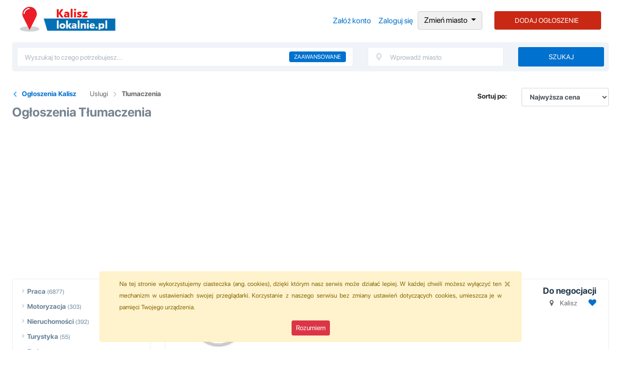

--- FILE ---
content_type: text/html; charset=UTF-8
request_url: http://kaliszlokalnie.pl/uslugi/tlumaczenia
body_size: 14332
content:
<!DOCTYPE html>
<html lang="pl">
<head>
    <meta charset="utf-8">
    <meta http-equiv="X-UA-Compatible" content="IE=edge">
    <meta name="viewport" content="width=device-width, initial-scale=1">
    <title>Tłumaczenia Kalisz, firmy, usługi tłumaczeniowe Kalisz - kaliszlokalnie.pl</title>
    <meta name="title" content="Tłumaczenia Kalisz, firmy, usługi tłumaczeniowe Kalisz - kaliszlokalnie.pl">
    <meta name="description" content="">
    <meta name="robots" content="index,follow">
      <meta property="og:title" content="Tłumaczenia Kalisz, firmy, usługi tłumaczeniowe Kalisz - kaliszlokalnie.pl">
    <meta property="og:description" content="">
    <meta property="og:type" content="website">
    <meta property="og:url" content="http://kaliszlokalnie.pl/uslugi/tlumaczenia">
    <meta property="og:site_name" content="Kaliszlokalnie.pl">
    <meta property="og:image" content="http://kaliszlokalnie.pl/img/logo.webp">
        <link rel="preload" as="font" href="http://kaliszlokalnie.pl/fonts/SF-Pro-Display-Bold.otf" crossorigin="anonymous">
    <link rel="preload" as="font" href="http://kaliszlokalnie.pl/fonts/SF-Pro-Display-Medium.otf" crossorigin="anonymous">
    <link rel="preload" as="font" href="http://kaliszlokalnie.pl/fonts/SF-Pro-Display-Regular.otf" crossorigin="anonymous">
    <link rel="preload" as="font" href="http://kaliszlokalnie.pl/css/font-awesome/fonts/fontawesome-webfont.woff2?v=4.7.0" crossorigin="anonymous">
  <link rel="preload" href="http://kaliszlokalnie.pl/css/font-awesome/css/font-awesome.min.css" as="style">
  <link rel="stylesheet" href="http://kaliszlokalnie.pl/css/font-awesome/css/font-awesome.min.css">
<link rel="preload" href="http://kaliszlokalnie.pl/css/app.min-kopia.css?1769141643" as="style" >
    <link rel="stylesheet" href="http://kaliszlokalnie.pl/css/app.min-kopia.css?1769141643">
    <link rel="shortcut icon" href="http://kaliszlokalnie.pl/favicon.ico">
    <link rel="preload" as="image" href="http://kaliszlokalnie.pl/img/logo.webp">
    <link rel="preload" as="image" href="http://kaliszlokalnie.pl/img/logomobile.webp">
    <link rel="preload" href="http://kaliszlokalnie.pl/img/brak_zdjecia-thumb.webp" as="image">

<link rel="canonical" href="http://kaliszlokalnie.pl/uslugi/tlumaczenia">
<link rel="preload" href="http://kaliszlokalnie.pl/css/splide.min.css" as="style" >
<link href="http://kaliszlokalnie.pl/css/splide.min.css" rel="stylesheet">
</head>

<body>
    <div class="container">
  <nav class="navbar">
   <h1 class="logo"><a href="http://kaliszlokalnie.pl/">Ogłoszenia Kalisz</a></h1>
    <ul class="nav-links">
     <li class="nav-item mobilem"><a href="http://kaliszlokalnie.pl/dodaj-ogloszenie"><i class="fa fa-plus"></i><span>Dodaj</span></a></li>
              <li class="nav-item mobilem"><a href="http://kaliszlokalnie.pl/login"><i class="fa fa-user-circle"></i><span>Konto</span></a></li>
              <li class="nav-item mobilem"><a href="#" onclick="searchNav()"><i class="fa fa-search"></i><span>Szukaj</span></a></li>
                      <li class="nav-item deskm">
                    <a class="nav-link" href="http://kaliszlokalnie.pl/zarejestruj">Załóż konto</a>
                </li>
                <li class="nav-item deskm">
                    <a class="nav-link" href="http://kaliszlokalnie.pl/login">Zaloguj się</a>
                </li>
             <li class="dropdown">
    <a class="btn btn-default dropdown-toggle btn-black" href="http://kaliszlokalnie.pl/ogloszenia.html">Zmień miasto
    <span class="caret"></span></a>
        </li>
  
        
                         <li class="nav-item deskm">
                    <a class="nav-link btn btn-add-offer text-white" href="http://kaliszlokalnie.pl/dodaj-ogloszenie">DODAJ OGŁOSZENIE</a>
                </li>
    </ul>
  </nav>
	 <div class="wl-search">    <form method="get" action="http://kaliszlokalnie.pl/uslugi/tlumaczenia">

            <div class="row">
                <div class="col-md-7">
                    <div class="form-group">
                        <a href="#" class="wl-search-advanced">Zaawansowane</a>
                        <input id="q" name="search" type="text"  placeholder="Wyszukaj to czego potrzebujesz...">
                    </div>
                </div>
                <div class="col-md-3">
                    <div class="form-group">
                        <div class="icon">
                            <img src="http://kaliszlokalnie.pl/img/icons/map_pin.webp" alt="pinezka" width="16" height="16">
                        </div>
                        <input type="text" id="myInput" name="miasto" class="city" placeholder="Wprowadź miasto">
                    </div>
                </div>
                <div class="col-md-2">
                    <div class="form-group">
                        <button class="btn btn-search">Szukaj</button>
                    </div>
                </div>
            </div>
        </form>
    </div>

    
    




<main class="wl-content">
        <div class="row py-1">
            <div class="col-md-9">
                <div class="wl-breadcrumb">
                    <ul class="wl-breadcrumb">
                        
                                       
                                <li class="bc-item bc-back"><a href="http://kaliszlokalnie.pl/" class="bc-link">Ogłoszenia Kalisz</a></li>
                
                                
                     <li class="bc-item"><a class="bc-link" href="http://kaliszlokalnie.pl/uslugi">Uslugi</a></li>                     
                                     
                     <li class="bc-item"><a class="bc-link" href="http://kaliszlokalnie.pl/uslugi/tlumaczenia">Tlumaczenia</a></li>                     
                                                            
                      
                    
                    </ul>
                    <h2 class="style2">Ogłoszenia 
                        Tłumaczenia 
                         </h2>
                </div>
            </div>
            <div class="col-md-3">
                <form action="?">
                    <div class="form-group row">
                        <label for="sortBy" class="col-4 col-form-label text-right font-weight-bold">Sortuj po:</label>
                        <div class="col-8">
<select name="sortBy" id="sortBy" class="form-control border-1 font-weight-bold" onchange="window.location.href=this.value;">
    <option value="http://kaliszlokalnie.pl/uslugi/tlumaczenia?&sortby=price&asdes=desc" >Najwyższa cena</option>
    <option value="http://kaliszlokalnie.pl/uslugi/tlumaczenia?&sortby=price&asdes=asc" >Najniższa cena</option>
    <option value="http://kaliszlokalnie.pl/uslugi/tlumaczenia?&sortby=updated&asdes=desc" >Najnowsze</option>
</select>


                            
                        </div>
                    </div>
                </form>
            </div>
        </div>
<br>

<span id="open" class="open" style="font-size:28px;cursor:pointer; position: fixed; top: 90px; left: 0; z-index: 99; padding: 2px 10px; overflow: hidden; display: block; background-color: white" onclick="openNav()"><i class="fa fa-bars" aria-hidden="true"></i>
</span>


<script>
function openNav() {
  document.getElementById("mySidenav").style.width = "350px";
  document.getElementById("wrap").style.left = "0";
  document.getElementById("open").style.display = "none";

}

function closeNav() {
  document.getElementById("mySidenav").style.width = "0";
  document.getElementById("wrap").style.left = "-300px";
  document.getElementById("open").style.display = "block";



}
</script>

        
        <div class="row">
            <div class="col-md-3">
                <div id="mySidenav">
                <div id="wrap" class="wl-menu-wrapper">
                      <a href="#" class="closebtn" onclick="closeNav()">&times;</a>
<ul class="wl-menu">
                        <li class="wl-menu-item">
                <strong><a class="wl-menu-link" href="http://kaliszlokalnie.pl/praca">Praca</a></strong>
                <span class="count_ads"> (6877)</span>
                                    <ul class="wl-submenu hide">
                                                                                    <li class="wl-submenu-item">
                                    <a class="wl-submenu-link " href="http://kaliszlokalnie.pl/praca/dam-prace">Dam pracę</a>
                                    <span class="count_ads"> (2734)</span>
                                                                            <ul class="wl-submenu hide">
                                                                                                                                                <li class="wl-submenu-item">
                                                        <a class="wl-submenu-link " href="http://kaliszlokalnie.pl/praca/dam-prace/chalupnictwo">Chałupnictwo</a>
                                                        <span class="count_ads"> (94)</span>
                                                    </li>
                                                                                                                                                                                                <li class="wl-submenu-item">
                                                        <a class="wl-submenu-link " href="http://kaliszlokalnie.pl/praca/dam-prace/edukacja-szkolenia">Edukacja, szkolenia</a>
                                                        <span class="count_ads"> (37)</span>
                                                    </li>
                                                                                                                                                                                                <li class="wl-submenu-item">
                                                        <a class="wl-submenu-link " href="http://kaliszlokalnie.pl/praca/dam-prace/finanse-ksigowosc-prawo">Finanse, księgowość, prawo</a>
                                                        <span class="count_ads"> (57)</span>
                                                    </li>
                                                                                                                                                                                                <li class="wl-submenu-item">
                                                        <a class="wl-submenu-link " href="http://kaliszlokalnie.pl/praca/dam-prace/gastronomia-hotelarstwo">Gastronomia, hotelarstwo</a>
                                                        <span class="count_ads"> (93)</span>
                                                    </li>
                                                                                                                                                                                                <li class="wl-submenu-item">
                                                        <a class="wl-submenu-link " href="http://kaliszlokalnie.pl/praca/dam-prace/informatyka">Informatyka</a>
                                                        <span class="count_ads"> (21)</span>
                                                    </li>
                                                                                                                                                                                                <li class="wl-submenu-item">
                                                        <a class="wl-submenu-link " href="http://kaliszlokalnie.pl/praca/dam-prace/obsuga-klienta">Obsługa klienta</a>
                                                        <span class="count_ads"> (128)</span>
                                                    </li>
                                                                                                                                                                                                <li class="wl-submenu-item">
                                                        <a class="wl-submenu-link " href="http://kaliszlokalnie.pl/praca/dam-prace/ochrona">Ochrona</a>
                                                        <span class="count_ads"> (4)</span>
                                                    </li>
                                                                                                                                                                                                <li class="wl-submenu-item">
                                                        <a class="wl-submenu-link " href="http://kaliszlokalnie.pl/praca/dam-prace/opiekunki-nianie">Opiekunki, nianie</a>
                                                        <span class="count_ads"> (156)</span>
                                                    </li>
                                                                                                                                                                                                <li class="wl-submenu-item">
                                                        <a class="wl-submenu-link " href="http://kaliszlokalnie.pl/praca/dam-prace/pomoc-domowa">Pomoc domowa</a>
                                                        <span class="count_ads"> (7)</span>
                                                    </li>
                                                                                                                                                                                                <li class="wl-submenu-item">
                                                        <a class="wl-submenu-link " href="http://kaliszlokalnie.pl/praca/dam-prace/pozostale">Pozostałe</a>
                                                        <span class="count_ads"> (486)</span>
                                                    </li>
                                                                                                                                                                                                <li class="wl-submenu-item">
                                                        <a class="wl-submenu-link " href="http://kaliszlokalnie.pl/praca/dam-prace/biurowa">Praca biurowa</a>
                                                        <span class="count_ads"> (105)</span>
                                                    </li>
                                                                                                                                                                                                <li class="wl-submenu-item">
                                                        <a class="wl-submenu-link " href="http://kaliszlokalnie.pl/praca/dam-prace/dorywcza">Praca dorywcza</a>
                                                        <span class="count_ads"> (141)</span>
                                                    </li>
                                                                                                                                                                                                <li class="wl-submenu-item">
                                                        <a class="wl-submenu-link " href="http://kaliszlokalnie.pl/praca/dam-prace/fizyczna">Praca fizyczna</a>
                                                        <span class="count_ads"> (1050)</span>
                                                    </li>
                                                                                                                                                                                                <li class="wl-submenu-item">
                                                        <a class="wl-submenu-link " href="http://kaliszlokalnie.pl/praca/dam-prace/sprzatanie">Sprzątanie</a>
                                                        <span class="count_ads"> (25)</span>
                                                    </li>
                                                                                                                                                                                                <li class="wl-submenu-item">
                                                        <a class="wl-submenu-link " href="http://kaliszlokalnie.pl/praca/dam-prace/sprzedaz">Sprzedaż</a>
                                                        <span class="count_ads"> (119)</span>
                                                    </li>
                                                                                                                                                                                                <li class="wl-submenu-item">
                                                        <a class="wl-submenu-link " href="http://kaliszlokalnie.pl/praca/dam-prace/transport-logistyka">Transport, logistyka</a>
                                                        <span class="count_ads"> (206)</span>
                                                    </li>
                                                                                                                                                                                                <li class="wl-submenu-item">
                                                        <a class="wl-submenu-link " href="http://kaliszlokalnie.pl/praca/dam-prace/ubezpieczenia">Ubezpieczenia</a>
                                                        <span class="count_ads"> (5)</span>
                                                    </li>
                                                                                                                                    </ul>
                                                                    </li>
                                                                                                                <li class="wl-submenu-item">
                                    <a class="wl-submenu-link " href="http://kaliszlokalnie.pl/praca/za-granica">Praca za granicą</a>
                                    <span class="count_ads"> (4074)</span>
                                                                    </li>
                                                                                                                <li class="wl-submenu-item">
                                    <a class="wl-submenu-link " href="http://kaliszlokalnie.pl/praca/praktyki-staze">Praktyki - staże</a>
                                    <span class="count_ads"> (12)</span>
                                                                    </li>
                                                                                                                <li class="wl-submenu-item">
                                    <a class="wl-submenu-link " href="http://kaliszlokalnie.pl/praca/szukam-pracy">Szukam pracy</a>
                                    <span class="count_ads"> (56)</span>
                                                                    </li>
                                                                        </ul>
                            </li>
                                <li class="wl-menu-item">
                <strong><a class="wl-menu-link" href="http://kaliszlokalnie.pl/motoryzacja">Motoryzacja</a></strong>
                <span class="count_ads"> (303)</span>
                                    <ul class="wl-submenu hide">
                                                                                    <li class="wl-submenu-item">
                                    <a class="wl-submenu-link " href="http://kaliszlokalnie.pl/motoryzacja/czesci">Części</a>
                                    <span class="count_ads"> (111)</span>
                                                                    </li>
                                                                                                                <li class="wl-submenu-item">
                                    <a class="wl-submenu-link " href="http://kaliszlokalnie.pl/motoryzacja/motocykle-quady">Motocykle - quady</a>
                                    <span class="count_ads"> (5)</span>
                                                                    </li>
                                                                                                                <li class="wl-submenu-item">
                                    <a class="wl-submenu-link " href="http://kaliszlokalnie.pl/motoryzacja/przyczepy">Przyczepy</a>
                                    <span class="count_ads"> (22)</span>
                                                                    </li>
                                                                                                                <li class="wl-submenu-item">
                                    <a class="wl-submenu-link " href="http://kaliszlokalnie.pl/motoryzacja/ciezarowe-dostawcze">Samochody ciężarowe - dostawcze</a>
                                    <span class="count_ads"> (10)</span>
                                                                    </li>
                                                                                                                <li class="wl-submenu-item">
                                    <a class="wl-submenu-link " href="http://kaliszlokalnie.pl/motoryzacja/samochody-osobowe">Samochody osobowe</a>
                                    <span class="count_ads"> (107)</span>
                                                                    </li>
                                                                                                                <li class="wl-submenu-item">
                                    <a class="wl-submenu-link " href="http://kaliszlokalnie.pl/motoryzacja/uslugi">Usługi</a>
                                    <span class="count_ads"> (48)</span>
                                                                    </li>
                                                                        </ul>
                            </li>
                                <li class="wl-menu-item">
                <strong><a class="wl-menu-link" href="http://kaliszlokalnie.pl/nieruchomosci">Nieruchomości</a></strong>
                <span class="count_ads"> (392)</span>
                                    <ul class="wl-submenu hide">
                                                                                    <li class="wl-submenu-item">
                                    <a class="wl-submenu-link " href="http://kaliszlokalnie.pl/nieruchomosci/biura-lokale">Biura - lokale użytkowe</a>
                                    <span class="count_ads"> (41)</span>
                                                                    </li>
                                                                                                                <li class="wl-submenu-item">
                                    <a class="wl-submenu-link " href="http://kaliszlokalnie.pl/nieruchomosci/domy">Domy</a>
                                    <span class="count_ads"> (55)</span>
                                                                            <ul class="wl-submenu hide">
                                                                                                                                                <li class="wl-submenu-item">
                                                        <a class="wl-submenu-link " href="http://kaliszlokalnie.pl/nieruchomosci/domy/do-wynajecia">Domy do wynajęcia</a>
                                                        <span class="count_ads"> (1)</span>
                                                    </li>
                                                                                                                                                                                                <li class="wl-submenu-item">
                                                        <a class="wl-submenu-link " href="http://kaliszlokalnie.pl/nieruchomosci/domy/na-sprzedaz">Domy na sprzedaż</a>
                                                        <span class="count_ads"> (53)</span>
                                                    </li>
                                                                                                                                                                                                <li class="wl-submenu-item">
                                                        <a class="wl-submenu-link " href="http://kaliszlokalnie.pl/nieruchomosci/domy/zamienie">Domy zamienię</a>
                                                        <span class="count_ads"> (1)</span>
                                                    </li>
                                                                                                                                    </ul>
                                                                    </li>
                                                                                                                <li class="wl-submenu-item">
                                    <a class="wl-submenu-link " href="http://kaliszlokalnie.pl/nieruchomosci/dzialki-grunty">Działki i grunty</a>
                                    <span class="count_ads"> (99)</span>
                                                                    </li>
                                                                                                                <li class="wl-submenu-item">
                                    <a class="wl-submenu-link " href="http://kaliszlokalnie.pl/nieruchomosci/garaze-parkingi">Garaże i parkingi</a>
                                    <span class="count_ads"> (63)</span>
                                                                    </li>
                                                                                                                <li class="wl-submenu-item">
                                    <a class="wl-submenu-link " href="http://kaliszlokalnie.pl/nieruchomosci/mieszkania">Mieszkania</a>
                                    <span class="count_ads"> (121)</span>
                                                                            <ul class="wl-submenu hide">
                                                                                                                                                <li class="wl-submenu-item">
                                                        <a class="wl-submenu-link " href="http://kaliszlokalnie.pl/nieruchomosci/mieszkania/do-wynajecia">Mieszkania do wynajęcia</a>
                                                        <span class="count_ads"> (45)</span>
                                                    </li>
                                                                                                                                                                                                <li class="wl-submenu-item">
                                                        <a class="wl-submenu-link " href="http://kaliszlokalnie.pl/nieruchomosci/mieszkania/na-sprzedaz">Mieszkania na sprzedaż</a>
                                                        <span class="count_ads"> (72)</span>
                                                    </li>
                                                                                                                                                                                                <li class="wl-submenu-item">
                                                        <a class="wl-submenu-link " href="http://kaliszlokalnie.pl/nieruchomosci/mieszkania/zamienie">Mieszkania zamienię</a>
                                                        <span class="count_ads"> (2)</span>
                                                    </li>
                                                                                                                                    </ul>
                                                                    </li>
                                                                                                                <li class="wl-submenu-item">
                                    <a class="wl-submenu-link " href="http://kaliszlokalnie.pl/nieruchomosci/pokoje-stancje">Pokoje - stancje</a>
                                    <span class="count_ads"> (13)</span>
                                                                    </li>
                                                                        </ul>
                            </li>
                                <li class="wl-menu-item">
                <strong><a class="wl-menu-link" href="http://kaliszlokalnie.pl/turystyka">Turystyka</a></strong>
                <span class="count_ads"> (55)</span>
                                    <ul class="wl-submenu hide">
                                                                                    <li class="wl-submenu-item">
                                    <a class="wl-submenu-link " href="http://kaliszlokalnie.pl/turystyka/agroturystyka">Agroturystyka</a>
                                    <span class="count_ads"> (2)</span>
                                                                    </li>
                                                                                                                <li class="wl-submenu-item">
                                    <a class="wl-submenu-link " href="http://kaliszlokalnie.pl/turystyka/domki-letniskowe">Domki letniskowe</a>
                                    <span class="count_ads"> (5)</span>
                                                                    </li>
                                                                                                                <li class="wl-submenu-item">
                                    <a class="wl-submenu-link " href="http://kaliszlokalnie.pl/turystyka/hotele-pensjonaty">Hotele, pensjonaty</a>
                                    <span class="count_ads"> (30)</span>
                                                                    </li>
                                                                                                                <li class="wl-submenu-item">
                                    <a class="wl-submenu-link " href="http://kaliszlokalnie.pl/turystyka/pozostale">Pozostałe</a>
                                    <span class="count_ads"> (16)</span>
                                                                    </li>
                                                                                                                <li class="wl-submenu-item">
                                    <a class="wl-submenu-link " href="http://kaliszlokalnie.pl/turystyka/przewoz-osob">Przewóz osób</a>
                                    <span class="count_ads"> (1)</span>
                                                                    </li>
                                                                                                                <li class="wl-submenu-item">
                                    <a class="wl-submenu-link " href="http://kaliszlokalnie.pl/turystyka/wycieczki">Wycieczki</a>
                                    <span class="count_ads"> (1)</span>
                                                                    </li>
                                                                        </ul>
                            </li>
                                <li class="wl-menu-item">
                <strong><a class="wl-menu-link" href="http://kaliszlokalnie.pl/zwierzeta">Zwierzęta</a></strong>
                <span class="count_ads"> (1899)</span>
                                    <ul class="wl-submenu hide">
                                                                                    <li class="wl-submenu-item">
                                    <a class="wl-submenu-link " href="http://kaliszlokalnie.pl/zwierzeta/akcesoria-dla-zwierzat">Akcesoria dla zwierząt</a>
                                    <span class="count_ads"> (4)</span>
                                                                    </li>
                                                                                                                <li class="wl-submenu-item">
                                    <a class="wl-submenu-link " href="http://kaliszlokalnie.pl/zwierzeta/koty">Koty</a>
                                    <span class="count_ads"> (210)</span>
                                                                    </li>
                                                                                                                <li class="wl-submenu-item">
                                    <a class="wl-submenu-link " href="http://kaliszlokalnie.pl/zwierzeta/pozostale">Pozostałe</a>
                                    <span class="count_ads"> (2)</span>
                                                                    </li>
                                                                                                                <li class="wl-submenu-item">
                                    <a class="wl-submenu-link " href="http://kaliszlokalnie.pl/zwierzeta/psy">Psy</a>
                                    <span class="count_ads"> (1664)</span>
                                                                    </li>
                                                                                                                <li class="wl-submenu-item">
                                    <a class="wl-submenu-link " href="http://kaliszlokalnie.pl/zwierzeta/uslugi-dla-zwierzat">Usługi dla zwierząt</a>
                                    <span class="count_ads"> (11)</span>
                                                                    </li>
                                                                                                                <li class="wl-submenu-item">
                                    <a class="wl-submenu-link " href="http://kaliszlokalnie.pl/zwierzeta/zaginione-znalezione">Zaginione, znalezione</a>
                                    <span class="count_ads"> (8)</span>
                                                                    </li>
                                                                        </ul>
                            </li>
                                <li class="wl-menu-item">
                <strong><a class="wl-menu-link" href="http://kaliszlokalnie.pl/dladzieci">Dla dzieci</a></strong>
                <span class="count_ads"> (33)</span>
                                    <ul class="wl-submenu hide">
                                                                                                                                        <li class="wl-submenu-item">
                                    <a class="wl-submenu-link " href="http://kaliszlokalnie.pl/dladzieci/foteliki-nosidelka">Foteliki, nosidełka</a>
                                    <span class="count_ads"> (2)</span>
                                                                    </li>
                                                                                                                <li class="wl-submenu-item">
                                    <a class="wl-submenu-link " href="http://kaliszlokalnie.pl/dladzieci/meble-dla-dzieci">Meble dla dzieci</a>
                                    <span class="count_ads"> (1)</span>
                                                                    </li>
                                                                                                                                                                    <li class="wl-submenu-item">
                                    <a class="wl-submenu-link " href="http://kaliszlokalnie.pl/dladzieci/pozostale">Pozostałe</a>
                                    <span class="count_ads"> (15)</span>
                                                                    </li>
                                                                                                                                                                    <li class="wl-submenu-item">
                                    <a class="wl-submenu-link " href="http://kaliszlokalnie.pl/dladzieci/wozki-dzieciece">Wózki dziecięce</a>
                                    <span class="count_ads"> (1)</span>
                                                                    </li>
                                                                                                                <li class="wl-submenu-item">
                                    <a class="wl-submenu-link " href="http://kaliszlokalnie.pl/dladzieci/zabawki">Zabawki</a>
                                    <span class="count_ads"> (14)</span>
                                                                    </li>
                                                                        </ul>
                            </li>
                                <li class="wl-menu-item">
                <strong><a class="wl-menu-link" href="http://kaliszlokalnie.pl/slub-wesele">Ślub - wesele</a></strong>
                <span class="count_ads"> (79)</span>
                                    <ul class="wl-submenu hide">
                                                                                    <li class="wl-submenu-item">
                                    <a class="wl-submenu-link " href="http://kaliszlokalnie.pl/slub-wesele/dekoracje-slubne">Dekoracje ślubne</a>
                                    <span class="count_ads"> (17)</span>
                                                                    </li>
                                                                                                                <li class="wl-submenu-item">
                                    <a class="wl-submenu-link " href="http://kaliszlokalnie.pl/slub-wesele/fotografia-slubna">Fotografia ślubna</a>
                                    <span class="count_ads"> (13)</span>
                                                                    </li>
                                                                                                                <li class="wl-submenu-item">
                                    <a class="wl-submenu-link " href="http://kaliszlokalnie.pl/slub-wesele/garnitury">Garnitury</a>
                                    <span class="count_ads"> (1)</span>
                                                                    </li>
                                                                                                                <li class="wl-submenu-item">
                                    <a class="wl-submenu-link " href="http://kaliszlokalnie.pl/slub-wesele/samochody-do-slubu">Samochody do ślubu</a>
                                    <span class="count_ads"> (5)</span>
                                                                    </li>
                                                                                                                <li class="wl-submenu-item">
                                    <a class="wl-submenu-link " href="http://kaliszlokalnie.pl/slub-wesele/suknie-slubne">Suknie ślubne</a>
                                    <span class="count_ads"> (2)</span>
                                                                    </li>
                                                                                                                <li class="wl-submenu-item">
                                    <a class="wl-submenu-link " href="http://kaliszlokalnie.pl/slub-wesele/uslugi-slubne">Usługi ślubne</a>
                                    <span class="count_ads"> (22)</span>
                                                                    </li>
                                                                                                                <li class="wl-submenu-item">
                                    <a class="wl-submenu-link " href="http://kaliszlokalnie.pl/slub-wesele/zespoly-weselne">Zespoły weselne - DJ</a>
                                    <span class="count_ads"> (19)</span>
                                                                    </li>
                                                                        </ul>
                            </li>
                                <li class="wl-menu-item">
                <strong><a class="wl-menu-link" href="http://kaliszlokalnie.pl/nauka">Nauka</a></strong>
                <span class="count_ads"> (4652)</span>
                                    <ul class="wl-submenu hide">
                                                                                    <li class="wl-submenu-item">
                                    <a class="wl-submenu-link " href="http://kaliszlokalnie.pl/nauka/korepetycje">Korepetycje</a>
                                    <span class="count_ads"> (79)</span>
                                                                    </li>
                                                                                                                <li class="wl-submenu-item">
                                    <a class="wl-submenu-link " href="http://kaliszlokalnie.pl/nauka/kursy">Kursy</a>
                                    <span class="count_ads"> (122)</span>
                                                                    </li>
                                                                                                                <li class="wl-submenu-item">
                                    <a class="wl-submenu-link " href="http://kaliszlokalnie.pl/nauka/pisanie-prac">Pisanie prac</a>
                                    <span class="count_ads"> (4349)</span>
                                                                    </li>
                                                                                                                <li class="wl-submenu-item">
                                    <a class="wl-submenu-link " href="http://kaliszlokalnie.pl/nauka/podrczniki-szkolne">Podręczniki szkolne</a>
                                    <span class="count_ads"> (7)</span>
                                                                    </li>
                                                                                                                <li class="wl-submenu-item">
                                    <a class="wl-submenu-link " href="http://kaliszlokalnie.pl/nauka/prawo-jazdy">Prawo jazdy</a>
                                    <span class="count_ads"> (10)</span>
                                                                    </li>
                                                                                                                <li class="wl-submenu-item">
                                    <a class="wl-submenu-link " href="http://kaliszlokalnie.pl/nauka/szkolenia">Szkolenia</a>
                                    <span class="count_ads"> (85)</span>
                                                                    </li>
                                                                        </ul>
                            </li>
                                <li class="wl-menu-item">
                <strong><a class="wl-menu-link" href="http://kaliszlokalnie.pl/rolnictwo">Rolnictwo</a></strong>
                <span class="count_ads"> (80)</span>
                                    <ul class="wl-submenu hide">
                                                                                    <li class="wl-submenu-item">
                                    <a class="wl-submenu-link " href="http://kaliszlokalnie.pl/rolnictwo/ciagniki-rolnicze">Ciągniki rolnicze</a>
                                    <span class="count_ads"> (2)</span>
                                                                    </li>
                                                                                                                <li class="wl-submenu-item">
                                    <a class="wl-submenu-link " href="http://kaliszlokalnie.pl/rolnictwo/kombajny">Kombajny</a>
                                    <span class="count_ads"> (4)</span>
                                                                    </li>
                                                                                                                <li class="wl-submenu-item">
                                    <a class="wl-submenu-link " href="http://kaliszlokalnie.pl/rolnictwo/maszyny-rolnicze">Maszyny rolnicze</a>
                                    <span class="count_ads"> (26)</span>
                                                                    </li>
                                                                                                                <li class="wl-submenu-item">
                                    <a class="wl-submenu-link " href="http://kaliszlokalnie.pl/rolnictwo/pozostale">Pozostałe</a>
                                    <span class="count_ads"> (29)</span>
                                                                    </li>
                                                                                                                <li class="wl-submenu-item">
                                    <a class="wl-submenu-link " href="http://kaliszlokalnie.pl/rolnictwo/produkty-rolne">Produkty rolne</a>
                                    <span class="count_ads"> (15)</span>
                                                                    </li>
                                                                                                                <li class="wl-submenu-item">
                                    <a class="wl-submenu-link " href="http://kaliszlokalnie.pl/rolnictwo/uslugi-rolnicze">Usługi rolnicze</a>
                                    <span class="count_ads"> (3)</span>
                                                                    </li>
                                                                                                                <li class="wl-submenu-item">
                                    <a class="wl-submenu-link " href="http://kaliszlokalnie.pl/rolnictwo/zwierzeta-hodowlane">Zwierzęta hodowlane</a>
                                    <span class="count_ads"> (1)</span>
                                                                    </li>
                                                                        </ul>
                            </li>
                                <li class="wl-menu-item">
                <strong><a class="wl-menu-link" href="http://kaliszlokalnie.pl/odziez">Odzież, obuwie</a></strong>
                <span class="count_ads"> (27)</span>
                                    <ul class="wl-submenu hide">
                                                                                    <li class="wl-submenu-item">
                                    <a class="wl-submenu-link " href="http://kaliszlokalnie.pl/odziez/odziez-damska">Odzież damska</a>
                                    <span class="count_ads"> (9)</span>
                                                                    </li>
                                                                                                                <li class="wl-submenu-item">
                                    <a class="wl-submenu-link " href="http://kaliszlokalnie.pl/odziez/odziez-meska">Odzież męska</a>
                                    <span class="count_ads"> (5)</span>
                                                                    </li>
                                                                                                                <li class="wl-submenu-item">
                                    <a class="wl-submenu-link " href="http://kaliszlokalnie.pl/odziez/pozostale">Pozostałe</a>
                                    <span class="count_ads"> (13)</span>
                                                                    </li>
                                                                        </ul>
                            </li>
                                <li class="wl-menu-item">
                <strong><a class="wl-menu-link" href="http://kaliszlokalnie.pl/rozne">Różne</a></strong>
                <span class="count_ads"> (6765)</span>
                                    <ul class="wl-submenu hide">
                                                                                    <li class="wl-submenu-item">
                                    <a class="wl-submenu-link " href="http://kaliszlokalnie.pl/rozne/agd-rtv">AGD - RTV</a>
                                    <span class="count_ads"> (54)</span>
                                                                    </li>
                                                                                                                <li class="wl-submenu-item">
                                    <a class="wl-submenu-link " href="http://kaliszlokalnie.pl/rozne/antyki-kolekcje">Antyki - kolekcje</a>
                                    <span class="count_ads"> (615)</span>
                                                                    </li>
                                                                                                                <li class="wl-submenu-item">
                                    <a class="wl-submenu-link " href="http://kaliszlokalnie.pl/rozne/dom-ogrod">Dom - ogród</a>
                                    <span class="count_ads"> (574)</span>
                                                                    </li>
                                                                                                                <li class="wl-submenu-item">
                                    <a class="wl-submenu-link " href="http://kaliszlokalnie.pl/rozne/film-muzyka">Film - muzyka</a>
                                    <span class="count_ads"> (14)</span>
                                                                    </li>
                                                                                                                <li class="wl-submenu-item">
                                    <a class="wl-submenu-link " href="http://kaliszlokalnie.pl/rozne/komputery-gry">Komputery i gry</a>
                                    <span class="count_ads"> (19)</span>
                                                                    </li>
                                                                                                                <li class="wl-submenu-item">
                                    <a class="wl-submenu-link " href="http://kaliszlokalnie.pl/rozne/ksiazki-podreczniki">Książki - podręczniki</a>
                                    <span class="count_ads"> (32)</span>
                                                                    </li>
                                                                                                                <li class="wl-submenu-item">
                                    <a class="wl-submenu-link " href="http://kaliszlokalnie.pl/rozne/oddam-za-darmo">Oddam za darmo</a>
                                    <span class="count_ads"> (38)</span>
                                                                    </li>
                                                                                                                <li class="wl-submenu-item">
                                    <a class="wl-submenu-link " href="http://kaliszlokalnie.pl/rozne/pozostale">Pozostałe</a>
                                    <span class="count_ads"> (5346)</span>
                                                                    </li>
                                                                                                                <li class="wl-submenu-item">
                                    <a class="wl-submenu-link " href="http://kaliszlokalnie.pl/rozne/sport-rekreacja">Sport - rekreacja</a>
                                    <span class="count_ads"> (12)</span>
                                                                    </li>
                                                                                                                <li class="wl-submenu-item">
                                    <a class="wl-submenu-link " href="http://kaliszlokalnie.pl/rozne/telefony-akcesoria">Telefony - akcesoria</a>
                                    <span class="count_ads"> (25)</span>
                                                                    </li>
                                                                                                                <li class="wl-submenu-item">
                                    <a class="wl-submenu-link " href="http://kaliszlokalnie.pl/rozne/zdrowie-uroda">Zdrowie - uroda</a>
                                    <span class="count_ads"> (36)</span>
                                                                    </li>
                                                                        </ul>
                            </li>
                                <li class="wl-menu-item">
                <strong><a class="wl-menu-link" href="http://kaliszlokalnie.pl/imprezy">Imprezy i wydarzenia</a></strong>
                <span class="count_ads"> (55)</span>
                                    <ul class="wl-submenu hide">
                                                                                    <li class="wl-submenu-item">
                                    <a class="wl-submenu-link " href="http://kaliszlokalnie.pl/imprezy/dla-dzieci">Imprezy dla dzieci</a>
                                    <span class="count_ads"> (7)</span>
                                                                    </li>
                                                                                                                <li class="wl-submenu-item">
                                    <a class="wl-submenu-link " href="http://kaliszlokalnie.pl/imprezy/sportowe">Imprezy sportowe</a>
                                    <span class="count_ads"> (3)</span>
                                                                    </li>
                                                                                                                <li class="wl-submenu-item">
                                    <a class="wl-submenu-link " href="http://kaliszlokalnie.pl/imprezy/inne">Inne</a>
                                    <span class="count_ads"> (41)</span>
                                                                    </li>
                                                                                                                <li class="wl-submenu-item">
                                    <a class="wl-submenu-link " href="http://kaliszlokalnie.pl/imprezy/koncerty">Koncerty</a>
                                    <span class="count_ads"> (2)</span>
                                                                    </li>
                                                                                                                <li class="wl-submenu-item">
                                    <a class="wl-submenu-link " href="http://kaliszlokalnie.pl/imprezy/pokazy-wystawy">Pokazy - wystawy</a>
                                    <span class="count_ads"> (2)</span>
                                                                    </li>
                                                                        </ul>
                            </li>
                                <li class="wl-menu-item">
                <strong><a class="wl-menu-link" href="http://kaliszlokalnie.pl/uslugi">Usługi</a></strong>
                <span class="count_ads"> (2814)</span>
                                    <ul class="wl-submenu ">
                                                                                    <li class="wl-submenu-item">
                                    <a class="wl-submenu-link " href="http://kaliszlokalnie.pl/uslugi/budowa-remont">Budowa, remont</a>
                                    <span class="count_ads"> (431)</span>
                                                                    </li>
                                                                                                                                                                    <li class="wl-submenu-item">
                                    <a class="wl-submenu-link " href="http://kaliszlokalnie.pl/uslugi/muzycy">Muzycy</a>
                                    <span class="count_ads"> (4)</span>
                                                                    </li>
                                                                                                                <li class="wl-submenu-item">
                                    <a class="wl-submenu-link " href="http://kaliszlokalnie.pl/uslugi/obsluga-imprez">Obsługa imprez</a>
                                    <span class="count_ads"> (73)</span>
                                                                    </li>
                                                                                                                <li class="wl-submenu-item">
                                    <a class="wl-submenu-link " href="http://kaliszlokalnie.pl/uslugi/pozostale">Pozostałe</a>
                                    <span class="count_ads"> (309)</span>
                                                                    </li>
                                                                                                                <li class="wl-submenu-item">
                                    <a class="wl-submenu-link " href="http://kaliszlokalnie.pl/uslugi/przepisywanie-tekstow">Przepisywanie tekstów</a>
                                    <span class="count_ads"> (13)</span>
                                                                    </li>
                                                                                                                <li class="wl-submenu-item">
                                    <a class="wl-submenu-link " href="http://kaliszlokalnie.pl/uslugi/serwis-agd">Serwis AGD</a>
                                    <span class="count_ads"> (79)</span>
                                                                    </li>
                                                                                                                <li class="wl-submenu-item">
                                    <a class="wl-submenu-link " href="http://kaliszlokalnie.pl/uslugi/sprzatanie">Sprzątanie</a>
                                    <span class="count_ads"> (60)</span>
                                                                    </li>
                                                                                                                <li class="wl-submenu-item">
                                    <a class="wl-submenu-link bolded" href="http://kaliszlokalnie.pl/uslugi/tlumaczenia">Tłumaczenia</a>
                                    <span class="count_ads"> (116)</span>
                                                                    </li>
                                                                                                                <li class="wl-submenu-item">
                                    <a class="wl-submenu-link " href="http://kaliszlokalnie.pl/uslugi/finansowe">Usługi finansowe</a>
                                    <span class="count_ads"> (1285)</span>
                                                                    </li>
                                                                                                                <li class="wl-submenu-item">
                                    <a class="wl-submenu-link " href="http://kaliszlokalnie.pl/uslugi/informatyczne">Usługi informatyczne</a>
                                    <span class="count_ads"> (83)</span>
                                                                    </li>
                                                                                                                <li class="wl-submenu-item">
                                    <a class="wl-submenu-link " href="http://kaliszlokalnie.pl/uslugi/kosmetyczne">Usługi kosmetyczne</a>
                                    <span class="count_ads"> (20)</span>
                                                                    </li>
                                                                                                                <li class="wl-submenu-item">
                                    <a class="wl-submenu-link " href="http://kaliszlokalnie.pl/uslugi/motoryzacyjne">Usługi motoryzacyjne</a>
                                    <span class="count_ads"> (31)</span>
                                                                    </li>
                                                                                                                <li class="wl-submenu-item">
                                    <a class="wl-submenu-link " href="http://kaliszlokalnie.pl/uslugi/ogrodnicze">Usługi ogrodnicze</a>
                                    <span class="count_ads"> (11)</span>
                                                                    </li>
                                                                                                                <li class="wl-submenu-item">
                                    <a class="wl-submenu-link " href="http://kaliszlokalnie.pl/uslugi/reklamowe">Usługi reklamowe</a>
                                    <span class="count_ads"> (96)</span>
                                                                    </li>
                                                                                                                <li class="wl-submenu-item">
                                    <a class="wl-submenu-link " href="http://kaliszlokalnie.pl/uslugi/transportowe">Usługi transportowe</a>
                                    <span class="count_ads"> (79)</span>
                                                                    </li>
                                                                                                                <li class="wl-submenu-item">
                                    <a class="wl-submenu-link " href="http://kaliszlokalnie.pl/uslugi/zdrowotne">Usługi zdrowotne</a>
                                    <span class="count_ads"> (124)</span>
                                                                    </li>
                                                                        </ul>
                            </li>
                                <li class="wl-menu-item">
                <strong><a class="wl-menu-link" href="http://kaliszlokalnie.pl/towarzyskie">Towarzyskie</a></strong>
                <span class="count_ads"> (2451)</span>
                                    <ul class="wl-submenu hide">
                                                                                    <li class="wl-submenu-item">
                                    <a class="wl-submenu-link " href="http://kaliszlokalnie.pl/towarzyskie/matrymonialne">Matrymonialne</a>
                                    <span class="count_ads"> (54)</span>
                                                                    </li>
                                                                                                                <li class="wl-submenu-item">
                                    <a class="wl-submenu-link " href="http://kaliszlokalnie.pl/towarzyskie/szukam-przyjaciela">Szukam przyjaciela</a>
                                    <span class="count_ads"> (20)</span>
                                                                    </li>
                                                                                                                <li class="wl-submenu-item">
                                    <a class="wl-submenu-link " href="http://kaliszlokalnie.pl/towarzyskie/towarzyskie">Towarzyskie</a>
                                    <span class="count_ads"> (2377)</span>
                                                                    </li>
                                                                        </ul>
                            </li>
            </ul>

                    </div>

                           <div class="wl-filter">
                    <div class="wl-filter-header">Lokalizacja</div>
                    <div class="wl-filter-content">
                          <ul class="wl-submenu">  
                            <li class="wl-submenu-item"><a class="wl-location-link" href="http://kaliszlokalnie.pl/uslugi/tlumaczenia?miasto=kalisz">Kalisz</a><span class="count_ads"> (116) </span></li>                            </ul>
                    </div>
                </div>

                <div class="wl-filter">
                    <div class="wl-filter-header">Cena</div>
                    <div class="wl-filter-content">
                        <div class="row">
                            <div class="col-md-12">
                                <form action="?">
                                                                        
                                        <input name="miasto" value="" type="hidden">
                                        
                                                                        <div class="form-group row pt-3">
                                        <div class="col-md-6">
                                        <label for="od">Od:</label>
                                            <input name="od" type="text"  class="form-control" id="od">
                                        </div>

                                        <div class="col-md-6">
                                            <label for="do">Do:</label>
                                            <input name="do" type="text"  class="form-control" id="do">
                                        </div>
                                    </div>
                                    <button type="submit">Filtruj</button>
                                </form>
                            </div>
                        </div>
                    </div>
                </div>

                                
      
         
                </div>
            </div>

            <div class="col-md-9"> 
                                               
                                               
                                                            
                <div class="wl-offer ">               
               
                    <div class="row">
                        <div class="col-md-3 d-flex align-items-center">
                            <div class="wl-offer-image">
                                           <img class="img-fluid" src="http://kaliszlokalnie.pl/img/thumb-brak-zdjecia.webp" alt="Tłumaczenia praw jazdy, świadectw kwalifikacji zawodowej - j. litewski" title="Tłumaczenia praw jazdy, świadectw kwalifikacji zawodowej - j. litewski" width="" height="">                            </div>
                        </div>
                        <div class="col-md-6">
                            <div class="wl-offer-content" >
                            	<a href="http://kaliszlokalnie.pl/ogloszenie/tlumaczenia-praw-jazdy-swiadectw-kwalifikacji-zawodowej-j-litewski-43061.html" class="offer-title">Tłumaczenia praw jazdy, świadectw kwalifikacj...</a>                                             <ul class="offer-breadcrumb"> <li class="bc-item"><a class="bc-link" href="http://kaliszlokalnie.pl/uslugi">Usługi Kalisz</a></li><li class="last"><strong>Tłumaczenia Kalisz</strong></li>                                </ul>
                                   <p class="offer-desc">
                                   Tłumaczenia przysięgłe (uwierzytelnione) praw jazdy oraz świadectw kwali...                             </p>
                             
                                <span class="offer-added">
                                    Dodano 2021.04.24 03:03                                </span>
                            </div>
                        </div>
                        <div class="col-md-3">
                            <div class="wl-offer-price">
                                                                 <p class="offer-price">   Do negocjacji </p>
                               
                                 
                                
                                <span class="offer-city">
                                    <i class="fa fa-map-marker" aria-hidden="true"></i> Kalisz                                </span>
                         
                                
                                            
                                    <a class="aaa" data-id="43061" href="http://kaliszlokalnie.pl/obserwuj/43061" aria-label="Dodaj ogłoszenie do obserwowanych">
                                        <i class="fa fa-heart"></i>
                                    </a>
                                

           
                            </div>
                        </div>
                    </div>
                </div>

            
                           
            
             
             			
	
                                                            
                <div class="wl-offer ">               
               
                    <div class="row">
                        <div class="col-md-3 d-flex align-items-center">
                            <div class="wl-offer-image">
                                           <img class="img-fluid" src="http://kaliszlokalnie.pl/img/thumb-brak-zdjecia.webp" alt=" Tłumaczenia wyników badań SARS-CoV-2 - język niemiecki" title=" Tłumaczenia wyników badań SARS-CoV-2 - język niemiecki" width="" height="">                            </div>
                        </div>
                        <div class="col-md-6">
                            <div class="wl-offer-content" >
                            	<a href="http://kaliszlokalnie.pl/ogloszenie/tlumaczenia-wynikow-badan-sars-cov-2-jezyk-niemiecki-42155.html" class="offer-title"> Tłumaczenia wyników badań SARS-CoV-2 - język...</a>                                             <ul class="offer-breadcrumb"> <li class="bc-item"><a class="bc-link" href="http://kaliszlokalnie.pl/uslugi">Usługi Kalisz</a></li><li class="last"><strong>Tłumaczenia Kalisz</strong></li>                                </ul>
                                   <p class="offer-desc">
                                   Tłumaczenia przysięgłe (uwierzytelnione) wyników badań w kierunku zakaże...                             </p>
                             
                                <span class="offer-added">
                                    Dodano 2020.11.05 23:55                                </span>
                            </div>
                        </div>
                        <div class="col-md-3">
                            <div class="wl-offer-price">
                                                                 <p class="offer-price">   Do negocjacji </p>
                               
                                 
                                
                                <span class="offer-city">
                                    <i class="fa fa-map-marker" aria-hidden="true"></i> Kalisz                                </span>
                         
                                
                                            
                                    <a class="aaa" data-id="42155" href="http://kaliszlokalnie.pl/obserwuj/42155" aria-label="Dodaj ogłoszenie do obserwowanych">
                                        <i class="fa fa-heart"></i>
                                    </a>
                                

           
                            </div>
                        </div>
                    </div>
                </div>

            
                           
            
             
             			
	
                                                            
                <div class="wl-offer ">               
               
                    <div class="row">
                        <div class="col-md-3 d-flex align-items-center">
                            <div class="wl-offer-image">
                                           <img class="img-fluid" src="http://kaliszlokalnie.pl/img/thumb-brak-zdjecia.webp" alt="Tłumaczenia dokumentacji kredytowej - język niemiecki" title="Tłumaczenia dokumentacji kredytowej - język niemiecki" width="" height="">                            </div>
                        </div>
                        <div class="col-md-6">
                            <div class="wl-offer-content" >
                            	<a href="http://kaliszlokalnie.pl/ogloszenie/tlumaczenia-dokumentacji-kredytowej-jezyk-niemiecki-42137.html" class="offer-title">Tłumaczenia dokumentacji kredytowej - język n...</a>                                             <ul class="offer-breadcrumb"> <li class="bc-item"><a class="bc-link" href="http://kaliszlokalnie.pl/uslugi">Usługi Kalisz</a></li><li class="last"><strong>Tłumaczenia Kalisz</strong></li>                                </ul>
                                   <p class="offer-desc">
                                    Tłumacz przysięgły języka niemieckiego z 15 letnim stażem - tłumaczenia...                             </p>
                             
                                <span class="offer-added">
                                    Dodano 2020.11.05 23:54                                </span>
                            </div>
                        </div>
                        <div class="col-md-3">
                            <div class="wl-offer-price">
                                                                 <p class="offer-price">   Do negocjacji </p>
                               
                                 
                                
                                <span class="offer-city">
                                    <i class="fa fa-map-marker" aria-hidden="true"></i> Kalisz                                </span>
                         
                                
                                            
                                    <a class="aaa" data-id="42137" href="http://kaliszlokalnie.pl/obserwuj/42137" aria-label="Dodaj ogłoszenie do obserwowanych">
                                        <i class="fa fa-heart"></i>
                                    </a>
                                

           
                            </div>
                        </div>
                    </div>
                </div>

            
                           
            
             
             			
	
                                                            
                <div class="wl-offer ">               
               
                    <div class="row">
                        <div class="col-md-3 d-flex align-items-center">
                            <div class="wl-offer-image">
                                           <img class="img-fluid" src="http://kaliszlokalnie.pl/img/thumb-brak-zdjecia.webp" alt=" Tłumaczenia odpraw celnych - język niemiecki " title=" Tłumaczenia odpraw celnych - język niemiecki " width="" height="">                            </div>
                        </div>
                        <div class="col-md-6">
                            <div class="wl-offer-content" >
                            	<a href="http://kaliszlokalnie.pl/ogloszenie/tlumaczenia-odpraw-celnych-jezyk-niemiecki-42138.html" class="offer-title"> Tłumaczenia odpraw celnych - język niemiecki </a>                                             <ul class="offer-breadcrumb"> <li class="bc-item"><a class="bc-link" href="http://kaliszlokalnie.pl/uslugi">Usługi Kalisz</a></li><li class="last"><strong>Tłumaczenia Kalisz</strong></li>                                </ul>
                                   <p class="offer-desc">
                                   Tłumacz przysięgły języka niemieckiego - tłumaczenia odpraw celnych w ko...                             </p>
                             
                                <span class="offer-added">
                                    Dodano 2020.11.05 23:54                                </span>
                            </div>
                        </div>
                        <div class="col-md-3">
                            <div class="wl-offer-price">
                                                                 <p class="offer-price">   Do negocjacji </p>
                               
                                 
                                
                                <span class="offer-city">
                                    <i class="fa fa-map-marker" aria-hidden="true"></i> Kalisz                                </span>
                         
                                
                                            
                                    <a class="aaa" data-id="42138" href="http://kaliszlokalnie.pl/obserwuj/42138" aria-label="Dodaj ogłoszenie do obserwowanych">
                                        <i class="fa fa-heart"></i>
                                    </a>
                                

           
                            </div>
                        </div>
                    </div>
                </div>

            
                           
                   <div class="wl-offer googleads">    
     <script async src="https://pagead2.googlesyndication.com/pagead/js/adsbygoogle.js"></script>
<!-- potrzecim -->
<ins class="adsbygoogle"
     style="display:inline-block;width:750px;height:200px"
     data-ad-client="ca-pub-7560329237075251"
     data-ad-slot="2073952007"></ins>
<script>
     (adsbygoogle = window.adsbygoogle || []).push({});
</script>        </div>
             
             
             			
	
                                                            
                <div class="wl-offer ">               
               
                    <div class="row">
                        <div class="col-md-3 d-flex align-items-center">
                            <div class="wl-offer-image">
                                           <img class="img-fluid" src="http://kaliszlokalnie.pl/img/thumb-brak-zdjecia.webp" alt="Tłumaczenie odpraw celnych z jęz. niemieckiego" title="Tłumaczenie odpraw celnych z jęz. niemieckiego" width="" height="">                            </div>
                        </div>
                        <div class="col-md-6">
                            <div class="wl-offer-content" >
                            	<a href="http://kaliszlokalnie.pl/ogloszenie/tlumaczenie-odpraw-celnych-z-jez-niemieckiego-42139.html" class="offer-title">Tłumaczenie odpraw celnych z jęz. niemieckiego</a>                                             <ul class="offer-breadcrumb"> <li class="bc-item"><a class="bc-link" href="http://kaliszlokalnie.pl/uslugi">Usługi Kalisz</a></li><li class="last"><strong>Tłumaczenia Kalisz</strong></li>                                </ul>
                                   <p class="offer-desc">
                                   Tłumaczenia uwierzytelnione (przysięgłe) odpraw celnych z języka niemiec...                             </p>
                             
                                <span class="offer-added">
                                    Dodano 2020.11.05 23:54                                </span>
                            </div>
                        </div>
                        <div class="col-md-3">
                            <div class="wl-offer-price">
                                                                 <p class="offer-price">   Do negocjacji </p>
                               
                                 
                                
                                <span class="offer-city">
                                    <i class="fa fa-map-marker" aria-hidden="true"></i> Kalisz                                </span>
                         
                                
                                            
                                    <a class="aaa" data-id="42139" href="http://kaliszlokalnie.pl/obserwuj/42139" aria-label="Dodaj ogłoszenie do obserwowanych">
                                        <i class="fa fa-heart"></i>
                                    </a>
                                

           
                            </div>
                        </div>
                    </div>
                </div>

            
                           
            
             
             			
	
                                                            
                <div class="wl-offer ">               
               
                    <div class="row">
                        <div class="col-md-3 d-flex align-items-center">
                            <div class="wl-offer-image">
                                           <img class="img-fluid" src="http://kaliszlokalnie.pl/img/thumb-brak-zdjecia.webp" alt="Tłumaczenia ustne przysięgłe - język niderlandzki" title="Tłumaczenia ustne przysięgłe - język niderlandzki" width="" height="">                            </div>
                        </div>
                        <div class="col-md-6">
                            <div class="wl-offer-content" >
                            	<a href="http://kaliszlokalnie.pl/ogloszenie/tlumaczenia-ustne-przysiegle-jezyk-niderlandzki-42140.html" class="offer-title">Tłumaczenia ustne przysięgłe - język niderlan...</a>                                             <ul class="offer-breadcrumb"> <li class="bc-item"><a class="bc-link" href="http://kaliszlokalnie.pl/uslugi">Usługi Kalisz</a></li><li class="last"><strong>Tłumaczenia Kalisz</strong></li>                                </ul>
                                   <p class="offer-desc">
                                   Tłumaczenia ustne przysięgłe - język niderlandzki.


Biuro Tłumaczeń Kon...                             </p>
                             
                                <span class="offer-added">
                                    Dodano 2020.11.05 23:54                                </span>
                            </div>
                        </div>
                        <div class="col-md-3">
                            <div class="wl-offer-price">
                                                                 <p class="offer-price">   Do negocjacji </p>
                               
                                 
                                
                                <span class="offer-city">
                                    <i class="fa fa-map-marker" aria-hidden="true"></i> Kalisz                                </span>
                         
                                
                                            
                                    <a class="aaa" data-id="42140" href="http://kaliszlokalnie.pl/obserwuj/42140" aria-label="Dodaj ogłoszenie do obserwowanych">
                                        <i class="fa fa-heart"></i>
                                    </a>
                                

           
                            </div>
                        </div>
                    </div>
                </div>

            
                           
            
             
             			
	
                                                            
                <div class="wl-offer ">               
               
                    <div class="row">
                        <div class="col-md-3 d-flex align-items-center">
                            <div class="wl-offer-image">
                                           <img class="img-fluid" src="http://kaliszlokalnie.pl/img/thumb-brak-zdjecia.webp" alt="Tłumaczenia ustne przysięgłe - język rosyjski" title="Tłumaczenia ustne przysięgłe - język rosyjski" width="" height="">                            </div>
                        </div>
                        <div class="col-md-6">
                            <div class="wl-offer-content" >
                            	<a href="http://kaliszlokalnie.pl/ogloszenie/tlumaczenia-ustne-przysiegle-jezyk-rosyjski-42141.html" class="offer-title">Tłumaczenia ustne przysięgłe - język rosyjski</a>                                             <ul class="offer-breadcrumb"> <li class="bc-item"><a class="bc-link" href="http://kaliszlokalnie.pl/uslugi">Usługi Kalisz</a></li><li class="last"><strong>Tłumaczenia Kalisz</strong></li>                                </ul>
                                   <p class="offer-desc">
                                   Tłumaczenia ustne przysięgłe - język rosyjski.


Biuro Tłumaczeń Koncepc...                             </p>
                             
                                <span class="offer-added">
                                    Dodano 2020.11.05 23:54                                </span>
                            </div>
                        </div>
                        <div class="col-md-3">
                            <div class="wl-offer-price">
                                                                 <p class="offer-price">   Do negocjacji </p>
                               
                                 
                                
                                <span class="offer-city">
                                    <i class="fa fa-map-marker" aria-hidden="true"></i> Kalisz                                </span>
                         
                                
                                            
                                    <a class="aaa" data-id="42141" href="http://kaliszlokalnie.pl/obserwuj/42141" aria-label="Dodaj ogłoszenie do obserwowanych">
                                        <i class="fa fa-heart"></i>
                                    </a>
                                

           
                            </div>
                        </div>
                    </div>
                </div>

            
                           
            
             
             			
	
                                                            
                <div class="wl-offer ">               
               
                    <div class="row">
                        <div class="col-md-3 d-flex align-items-center">
                            <div class="wl-offer-image">
                                           <img class="img-fluid" src="http://kaliszlokalnie.pl/img/thumb-brak-zdjecia.webp" alt="Tłumaczenia ustne przysięgłe - język francuski" title="Tłumaczenia ustne przysięgłe - język francuski" width="" height="">                            </div>
                        </div>
                        <div class="col-md-6">
                            <div class="wl-offer-content" >
                            	<a href="http://kaliszlokalnie.pl/ogloszenie/tlumaczenia-ustne-przysiegle-jezyk-francuski-42142.html" class="offer-title">Tłumaczenia ustne przysięgłe - język francuski</a>                                             <ul class="offer-breadcrumb"> <li class="bc-item"><a class="bc-link" href="http://kaliszlokalnie.pl/uslugi">Usługi Kalisz</a></li><li class="last"><strong>Tłumaczenia Kalisz</strong></li>                                </ul>
                                   <p class="offer-desc">
                                   Tłumaczenia ustne przysięgłe - język francuski.


Biuro Tłumaczeń Koncep...                             </p>
                             
                                <span class="offer-added">
                                    Dodano 2020.11.05 23:54                                </span>
                            </div>
                        </div>
                        <div class="col-md-3">
                            <div class="wl-offer-price">
                                                                 <p class="offer-price">   Do negocjacji </p>
                               
                                 
                                
                                <span class="offer-city">
                                    <i class="fa fa-map-marker" aria-hidden="true"></i> Kalisz                                </span>
                         
                                
                                            
                                    <a class="aaa" data-id="42142" href="http://kaliszlokalnie.pl/obserwuj/42142" aria-label="Dodaj ogłoszenie do obserwowanych">
                                        <i class="fa fa-heart"></i>
                                    </a>
                                

           
                            </div>
                        </div>
                    </div>
                </div>

            
                           
            
             
             			
	
                                                            
                <div class="wl-offer ">               
               
                    <div class="row">
                        <div class="col-md-3 d-flex align-items-center">
                            <div class="wl-offer-image">
                                           <img class="img-fluid" src="http://kaliszlokalnie.pl/img/thumb-brak-zdjecia.webp" alt="Tłumaczenia ustne przysięgłe - język niemiecki" title="Tłumaczenia ustne przysięgłe - język niemiecki" width="" height="">                            </div>
                        </div>
                        <div class="col-md-6">
                            <div class="wl-offer-content" >
                            	<a href="http://kaliszlokalnie.pl/ogloszenie/tlumaczenia-ustne-przysiegle-jezyk-niemiecki-42143.html" class="offer-title">Tłumaczenia ustne przysięgłe - język niemiecki</a>                                             <ul class="offer-breadcrumb"> <li class="bc-item"><a class="bc-link" href="http://kaliszlokalnie.pl/uslugi">Usługi Kalisz</a></li><li class="last"><strong>Tłumaczenia Kalisz</strong></li>                                </ul>
                                   <p class="offer-desc">
                                   Tłumaczenia ustne przysięgłe - język niemiecki.


Biuro Tłumaczeń Koncep...                             </p>
                             
                                <span class="offer-added">
                                    Dodano 2020.11.05 23:54                                </span>
                            </div>
                        </div>
                        <div class="col-md-3">
                            <div class="wl-offer-price">
                                                                 <p class="offer-price">   Do negocjacji </p>
                               
                                 
                                
                                <span class="offer-city">
                                    <i class="fa fa-map-marker" aria-hidden="true"></i> Kalisz                                </span>
                         
                                
                                            
                                    <a class="aaa" data-id="42143" href="http://kaliszlokalnie.pl/obserwuj/42143" aria-label="Dodaj ogłoszenie do obserwowanych">
                                        <i class="fa fa-heart"></i>
                                    </a>
                                

           
                            </div>
                        </div>
                    </div>
                </div>

            
                           
            
             
             			
	
                                                            
                <div class="wl-offer ">               
               
                    <div class="row">
                        <div class="col-md-3 d-flex align-items-center">
                            <div class="wl-offer-image">
                                           <img class="img-fluid" src="http://kaliszlokalnie.pl/img/thumb-brak-zdjecia.webp" alt="Tłumaczenia dokumentacji kredytowej - język francuski" title="Tłumaczenia dokumentacji kredytowej - język francuski" width="" height="">                            </div>
                        </div>
                        <div class="col-md-6">
                            <div class="wl-offer-content" >
                            	<a href="http://kaliszlokalnie.pl/ogloszenie/tlumaczenia-dokumentacji-kredytowej-jezyk-francuski-42144.html" class="offer-title">Tłumaczenia dokumentacji kredytowej - język f...</a>                                             <ul class="offer-breadcrumb"> <li class="bc-item"><a class="bc-link" href="http://kaliszlokalnie.pl/uslugi">Usługi Kalisz</a></li><li class="last"><strong>Tłumaczenia Kalisz</strong></li>                                </ul>
                                   <p class="offer-desc">
                                   Tłumaczenia przysięgłe (uwierzytelnione) dokumentów niezbędnych do uzysk...                             </p>
                             
                                <span class="offer-added">
                                    Dodano 2020.11.05 23:54                                </span>
                            </div>
                        </div>
                        <div class="col-md-3">
                            <div class="wl-offer-price">
                                                                 <p class="offer-price">   Do negocjacji </p>
                               
                                 
                                
                                <span class="offer-city">
                                    <i class="fa fa-map-marker" aria-hidden="true"></i> Kalisz                                </span>
                         
                                
                                            
                                    <a class="aaa" data-id="42144" href="http://kaliszlokalnie.pl/obserwuj/42144" aria-label="Dodaj ogłoszenie do obserwowanych">
                                        <i class="fa fa-heart"></i>
                                    </a>
                                

           
                            </div>
                        </div>
                    </div>
                </div>

            
                           
            
             
             			
	
                                                            
                <div class="wl-offer ">               
               
                    <div class="row">
                        <div class="col-md-3 d-flex align-items-center">
                            <div class="wl-offer-image">
                                           <img class="img-fluid" src="http://kaliszlokalnie.pl/img/thumb-brak-zdjecia.webp" alt=" Tłumaczenia dokumentacji kredytowej - język ukraiński" title=" Tłumaczenia dokumentacji kredytowej - język ukraiński" width="" height="">                            </div>
                        </div>
                        <div class="col-md-6">
                            <div class="wl-offer-content" >
                            	<a href="http://kaliszlokalnie.pl/ogloszenie/tlumaczenia-dokumentacji-kredytowej-jezyk-ukrainski-42145.html" class="offer-title"> Tłumaczenia dokumentacji kredytowej - język ...</a>                                             <ul class="offer-breadcrumb"> <li class="bc-item"><a class="bc-link" href="http://kaliszlokalnie.pl/uslugi">Usługi Kalisz</a></li><li class="last"><strong>Tłumaczenia Kalisz</strong></li>                                </ul>
                                   <p class="offer-desc">
                                   Tłumaczenia przysięgłe (uwierzytelnione) dokumentów niezbędnych do uzysk...                             </p>
                             
                                <span class="offer-added">
                                    Dodano 2020.11.05 23:53                                </span>
                            </div>
                        </div>
                        <div class="col-md-3">
                            <div class="wl-offer-price">
                                                                 <p class="offer-price">   Do negocjacji </p>
                               
                                 
                                
                                <span class="offer-city">
                                    <i class="fa fa-map-marker" aria-hidden="true"></i> Kalisz                                </span>
                         
                                
                                            
                                    <a class="aaa" data-id="42145" href="http://kaliszlokalnie.pl/obserwuj/42145" aria-label="Dodaj ogłoszenie do obserwowanych">
                                        <i class="fa fa-heart"></i>
                                    </a>
                                

           
                            </div>
                        </div>
                    </div>
                </div>

            
                           
            
             
             			
	
                                                            
                <div class="wl-offer ">               
               
                    <div class="row">
                        <div class="col-md-3 d-flex align-items-center">
                            <div class="wl-offer-image">
                                           <img class="img-fluid" src="http://kaliszlokalnie.pl/img/thumb-brak-zdjecia.webp" alt=" Tłumaczenia dokumentacji kredytowej - język rosyjski" title=" Tłumaczenia dokumentacji kredytowej - język rosyjski" width="" height="">                            </div>
                        </div>
                        <div class="col-md-6">
                            <div class="wl-offer-content" >
                            	<a href="http://kaliszlokalnie.pl/ogloszenie/tlumaczenia-dokumentacji-kredytowej-jezyk-rosyjski-42146.html" class="offer-title"> Tłumaczenia dokumentacji kredytowej - język ...</a>                                             <ul class="offer-breadcrumb"> <li class="bc-item"><a class="bc-link" href="http://kaliszlokalnie.pl/uslugi">Usługi Kalisz</a></li><li class="last"><strong>Tłumaczenia Kalisz</strong></li>                                </ul>
                                   <p class="offer-desc">
                                   Tłumaczenia przysięgłe (uwierzytelnione) dokumentów niezbędnych do uzysk...                             </p>
                             
                                <span class="offer-added">
                                    Dodano 2020.11.05 23:53                                </span>
                            </div>
                        </div>
                        <div class="col-md-3">
                            <div class="wl-offer-price">
                                                                 <p class="offer-price">   Do negocjacji </p>
                               
                                 
                                
                                <span class="offer-city">
                                    <i class="fa fa-map-marker" aria-hidden="true"></i> Kalisz                                </span>
                         
                                
                                            
                                    <a class="aaa" data-id="42146" href="http://kaliszlokalnie.pl/obserwuj/42146" aria-label="Dodaj ogłoszenie do obserwowanych">
                                        <i class="fa fa-heart"></i>
                                    </a>
                                

           
                            </div>
                        </div>
                    </div>
                </div>

            
                           
            
             
             			
	
                                                            
                <div class="wl-offer ">               
               
                    <div class="row">
                        <div class="col-md-3 d-flex align-items-center">
                            <div class="wl-offer-image">
                                           <img class="img-fluid" src="http://kaliszlokalnie.pl/img/thumb-brak-zdjecia.webp" alt="Tłumaczenia dokumentacji kredytowej - język czeski" title="Tłumaczenia dokumentacji kredytowej - język czeski" width="" height="">                            </div>
                        </div>
                        <div class="col-md-6">
                            <div class="wl-offer-content" >
                            	<a href="http://kaliszlokalnie.pl/ogloszenie/tlumaczenia-dokumentacji-kredytowej-jezyk-czeski-42147.html" class="offer-title">Tłumaczenia dokumentacji kredytowej - język c...</a>                                             <ul class="offer-breadcrumb"> <li class="bc-item"><a class="bc-link" href="http://kaliszlokalnie.pl/uslugi">Usługi Kalisz</a></li><li class="last"><strong>Tłumaczenia Kalisz</strong></li>                                </ul>
                                   <p class="offer-desc">
                                   Tłumaczenia przysięgłe (uwierzytelnione) dokumentów niezbędnych do uzysk...                             </p>
                             
                                <span class="offer-added">
                                    Dodano 2020.11.05 23:53                                </span>
                            </div>
                        </div>
                        <div class="col-md-3">
                            <div class="wl-offer-price">
                                                                 <p class="offer-price">   Do negocjacji </p>
                               
                                 
                                
                                <span class="offer-city">
                                    <i class="fa fa-map-marker" aria-hidden="true"></i> Kalisz                                </span>
                         
                                
                                            
                                    <a class="aaa" data-id="42147" href="http://kaliszlokalnie.pl/obserwuj/42147" aria-label="Dodaj ogłoszenie do obserwowanych">
                                        <i class="fa fa-heart"></i>
                                    </a>
                                

           
                            </div>
                        </div>
                    </div>
                </div>

            
                           
            
             
             			
	
                                                            
                <div class="wl-offer ">               
               
                    <div class="row">
                        <div class="col-md-3 d-flex align-items-center">
                            <div class="wl-offer-image">
                                           <img class="img-fluid" src="http://kaliszlokalnie.pl/img/thumb-brak-zdjecia.webp" alt="Tłumaczenia dokumentacji RODO - język słowacki" title="Tłumaczenia dokumentacji RODO - język słowacki" width="" height="">                            </div>
                        </div>
                        <div class="col-md-6">
                            <div class="wl-offer-content" >
                            	<a href="http://kaliszlokalnie.pl/ogloszenie/tlumaczenia-dokumentacji-rodo-jezyk-slowacki-42148.html" class="offer-title">Tłumaczenia dokumentacji RODO - język słowacki</a>                                             <ul class="offer-breadcrumb"> <li class="bc-item"><a class="bc-link" href="http://kaliszlokalnie.pl/uslugi">Usługi Kalisz</a></li><li class="last"><strong>Tłumaczenia Kalisz</strong></li>                                </ul>
                                   <p class="offer-desc">
                                   Tłumacz przysięgły języka słowackiego - tłumaczenia dokumentacji związan...                             </p>
                             
                                <span class="offer-added">
                                    Dodano 2020.11.05 23:53                                </span>
                            </div>
                        </div>
                        <div class="col-md-3">
                            <div class="wl-offer-price">
                                                                 <p class="offer-price">   Do negocjacji </p>
                               
                                 
                                
                                <span class="offer-city">
                                    <i class="fa fa-map-marker" aria-hidden="true"></i> Kalisz                                </span>
                         
                                
                                            
                                    <a class="aaa" data-id="42148" href="http://kaliszlokalnie.pl/obserwuj/42148" aria-label="Dodaj ogłoszenie do obserwowanych">
                                        <i class="fa fa-heart"></i>
                                    </a>
                                

           
                            </div>
                        </div>
                    </div>
                </div>

            
                           
            
             
             			
	
                                                            
                <div class="wl-offer ">               
               
                    <div class="row">
                        <div class="col-md-3 d-flex align-items-center">
                            <div class="wl-offer-image">
                                           <img class="img-fluid" src="http://kaliszlokalnie.pl/img/thumb-brak-zdjecia.webp" alt="Tłumaczenia dokumentacji RODO - język ukraiński" title="Tłumaczenia dokumentacji RODO - język ukraiński" width="" height="">                            </div>
                        </div>
                        <div class="col-md-6">
                            <div class="wl-offer-content" >
                            	<a href="http://kaliszlokalnie.pl/ogloszenie/tlumaczenia-dokumentacji-rodo-jezyk-ukrainski-42149.html" class="offer-title">Tłumaczenia dokumentacji RODO - język ukraiński</a>                                             <ul class="offer-breadcrumb"> <li class="bc-item"><a class="bc-link" href="http://kaliszlokalnie.pl/uslugi">Usługi Kalisz</a></li><li class="last"><strong>Tłumaczenia Kalisz</strong></li>                                </ul>
                                   <p class="offer-desc">
                                   Tłumacz przysięgły języka ukraińskiego - tłumaczenia dokumentacji związa...                             </p>
                             
                                <span class="offer-added">
                                    Dodano 2020.11.05 23:53                                </span>
                            </div>
                        </div>
                        <div class="col-md-3">
                            <div class="wl-offer-price">
                                                                 <p class="offer-price">   Do negocjacji </p>
                               
                                 
                                
                                <span class="offer-city">
                                    <i class="fa fa-map-marker" aria-hidden="true"></i> Kalisz                                </span>
                         
                                
                                            
                                    <a class="aaa" data-id="42149" href="http://kaliszlokalnie.pl/obserwuj/42149" aria-label="Dodaj ogłoszenie do obserwowanych">
                                        <i class="fa fa-heart"></i>
                                    </a>
                                

           
                            </div>
                        </div>
                    </div>
                </div>

            
                           
            
             
             			
	
                                                            
                <div class="wl-offer ">               
               
                    <div class="row">
                        <div class="col-md-3 d-flex align-items-center">
                            <div class="wl-offer-image">
                                           <img class="img-fluid" src="http://kaliszlokalnie.pl/img/thumb-brak-zdjecia.webp" alt="Tłumaczenia dokumentacji RODO - język norweski" title="Tłumaczenia dokumentacji RODO - język norweski" width="" height="">                            </div>
                        </div>
                        <div class="col-md-6">
                            <div class="wl-offer-content" >
                            	<a href="http://kaliszlokalnie.pl/ogloszenie/tlumaczenia-dokumentacji-rodo-jezyk-norweski-42150.html" class="offer-title">Tłumaczenia dokumentacji RODO - język norweski</a>                                             <ul class="offer-breadcrumb"> <li class="bc-item"><a class="bc-link" href="http://kaliszlokalnie.pl/uslugi">Usługi Kalisz</a></li><li class="last"><strong>Tłumaczenia Kalisz</strong></li>                                </ul>
                                   <p class="offer-desc">
                                   Tłumacz przysięgły języka norweskiego - tłumaczenia dokumentacji związan...                             </p>
                             
                                <span class="offer-added">
                                    Dodano 2020.11.05 23:53                                </span>
                            </div>
                        </div>
                        <div class="col-md-3">
                            <div class="wl-offer-price">
                                                                 <p class="offer-price">   Do negocjacji </p>
                               
                                 
                                
                                <span class="offer-city">
                                    <i class="fa fa-map-marker" aria-hidden="true"></i> Kalisz                                </span>
                         
                                
                                            
                                    <a class="aaa" data-id="42150" href="http://kaliszlokalnie.pl/obserwuj/42150" aria-label="Dodaj ogłoszenie do obserwowanych">
                                        <i class="fa fa-heart"></i>
                                    </a>
                                

           
                            </div>
                        </div>
                    </div>
                </div>

            
                           
            
             
             			
	
                                                            
                <div class="wl-offer ">               
               
                    <div class="row">
                        <div class="col-md-3 d-flex align-items-center">
                            <div class="wl-offer-image">
                                           <img class="img-fluid" src="http://kaliszlokalnie.pl/img/thumb-brak-zdjecia.webp" alt="Tłumaczenia dokumentacji RODO - język rosyjski" title="Tłumaczenia dokumentacji RODO - język rosyjski" width="" height="">                            </div>
                        </div>
                        <div class="col-md-6">
                            <div class="wl-offer-content" >
                            	<a href="http://kaliszlokalnie.pl/ogloszenie/tlumaczenia-dokumentacji-rodo-jezyk-rosyjski-42151.html" class="offer-title">Tłumaczenia dokumentacji RODO - język rosyjski</a>                                             <ul class="offer-breadcrumb"> <li class="bc-item"><a class="bc-link" href="http://kaliszlokalnie.pl/uslugi">Usługi Kalisz</a></li><li class="last"><strong>Tłumaczenia Kalisz</strong></li>                                </ul>
                                   <p class="offer-desc">
                                   Tłumacz przysięgły języka rosyjskiego - tłumaczenia dokumentacji związan...                             </p>
                             
                                <span class="offer-added">
                                    Dodano 2020.11.05 23:53                                </span>
                            </div>
                        </div>
                        <div class="col-md-3">
                            <div class="wl-offer-price">
                                                                 <p class="offer-price">   Do negocjacji </p>
                               
                                 
                                
                                <span class="offer-city">
                                    <i class="fa fa-map-marker" aria-hidden="true"></i> Kalisz                                </span>
                         
                                
                                            
                                    <a class="aaa" data-id="42151" href="http://kaliszlokalnie.pl/obserwuj/42151" aria-label="Dodaj ogłoszenie do obserwowanych">
                                        <i class="fa fa-heart"></i>
                                    </a>
                                

           
                            </div>
                        </div>
                    </div>
                </div>

            
                           
            
             
             			
	
                                                            
                <div class="wl-offer ">               
               
                    <div class="row">
                        <div class="col-md-3 d-flex align-items-center">
                            <div class="wl-offer-image">
                                           <img class="img-fluid" src="http://kaliszlokalnie.pl/img/thumb-brak-zdjecia.webp" alt="Tłumaczenia dokumentacji RODO - język portugalski" title="Tłumaczenia dokumentacji RODO - język portugalski" width="" height="">                            </div>
                        </div>
                        <div class="col-md-6">
                            <div class="wl-offer-content" >
                            	<a href="http://kaliszlokalnie.pl/ogloszenie/tlumaczenia-dokumentacji-rodo-jezyk-portugalski-42152.html" class="offer-title">Tłumaczenia dokumentacji RODO - język portuga...</a>                                             <ul class="offer-breadcrumb"> <li class="bc-item"><a class="bc-link" href="http://kaliszlokalnie.pl/uslugi">Usługi Kalisz</a></li><li class="last"><strong>Tłumaczenia Kalisz</strong></li>                                </ul>
                                   <p class="offer-desc">
                                   Tłumacz przysięgły języka portugalskiego - tłumaczenia dokumentacji zwią...                             </p>
                             
                                <span class="offer-added">
                                    Dodano 2020.11.05 23:53                                </span>
                            </div>
                        </div>
                        <div class="col-md-3">
                            <div class="wl-offer-price">
                                                                 <p class="offer-price">   Do negocjacji </p>
                               
                                 
                                
                                <span class="offer-city">
                                    <i class="fa fa-map-marker" aria-hidden="true"></i> Kalisz                                </span>
                         
                                
                                            
                                    <a class="aaa" data-id="42152" href="http://kaliszlokalnie.pl/obserwuj/42152" aria-label="Dodaj ogłoszenie do obserwowanych">
                                        <i class="fa fa-heart"></i>
                                    </a>
                                

           
                            </div>
                        </div>
                    </div>
                </div>

            
                           
            
             
             			
	
                                                            
                <div class="wl-offer ">               
               
                    <div class="row">
                        <div class="col-md-3 d-flex align-items-center">
                            <div class="wl-offer-image">
                                           <img class="img-fluid" src="http://kaliszlokalnie.pl/img/thumb-brak-zdjecia.webp" alt=" Tłumaczenia dokumentacji RODO - język chiński " title=" Tłumaczenia dokumentacji RODO - język chiński " width="" height="">                            </div>
                        </div>
                        <div class="col-md-6">
                            <div class="wl-offer-content" >
                            	<a href="http://kaliszlokalnie.pl/ogloszenie/tlumaczenia-dokumentacji-rodo-jezyk-chinski-42153.html" class="offer-title"> Tłumaczenia dokumentacji RODO - język chiński </a>                                             <ul class="offer-breadcrumb"> <li class="bc-item"><a class="bc-link" href="http://kaliszlokalnie.pl/uslugi">Usługi Kalisz</a></li><li class="last"><strong>Tłumaczenia Kalisz</strong></li>                                </ul>
                                   <p class="offer-desc">
                                   Tłumacz przysięgły języka chińskiego - tłumaczenia dokumentacji związane...                             </p>
                             
                                <span class="offer-added">
                                    Dodano 2020.11.05 23:53                                </span>
                            </div>
                        </div>
                        <div class="col-md-3">
                            <div class="wl-offer-price">
                                                                 <p class="offer-price">   Do negocjacji </p>
                               
                                 
                                
                                <span class="offer-city">
                                    <i class="fa fa-map-marker" aria-hidden="true"></i> Kalisz                                </span>
                         
                                
                                            
                                    <a class="aaa" data-id="42153" href="http://kaliszlokalnie.pl/obserwuj/42153" aria-label="Dodaj ogłoszenie do obserwowanych">
                                        <i class="fa fa-heart"></i>
                                    </a>
                                

           
                            </div>
                        </div>
                    </div>
                </div>

            
                           
            
             
             			
	
                                                            
                <div class="wl-offer ">               
               
                    <div class="row">
                        <div class="col-md-3 d-flex align-items-center">
                            <div class="wl-offer-image">
                                           <img class="img-fluid" src="http://kaliszlokalnie.pl/img/thumb-brak-zdjecia.webp" alt="Tłumaczenia dokumentacji RODO - język niderlandzki" title="Tłumaczenia dokumentacji RODO - język niderlandzki" width="" height="">                            </div>
                        </div>
                        <div class="col-md-6">
                            <div class="wl-offer-content" >
                            	<a href="http://kaliszlokalnie.pl/ogloszenie/tlumaczenia-dokumentacji-rodo-jezyk-niderlandzki-42154.html" class="offer-title">Tłumaczenia dokumentacji RODO - język niderla...</a>                                             <ul class="offer-breadcrumb"> <li class="bc-item"><a class="bc-link" href="http://kaliszlokalnie.pl/uslugi">Usługi Kalisz</a></li><li class="last"><strong>Tłumaczenia Kalisz</strong></li>                                </ul>
                                   <p class="offer-desc">
                                   Tłumacz przysięgły języka niderlandzkiego - tłumaczenia dokumentacji zwi...                             </p>
                             
                                <span class="offer-added">
                                    Dodano 2020.11.05 23:53                                </span>
                            </div>
                        </div>
                        <div class="col-md-3">
                            <div class="wl-offer-price">
                                                                 <p class="offer-price">   Do negocjacji </p>
                               
                                 
                                
                                <span class="offer-city">
                                    <i class="fa fa-map-marker" aria-hidden="true"></i> Kalisz                                </span>
                         
                                
                                            
                                    <a class="aaa" data-id="42154" href="http://kaliszlokalnie.pl/obserwuj/42154" aria-label="Dodaj ogłoszenie do obserwowanych">
                                        <i class="fa fa-heart"></i>
                                    </a>
                                

           
                            </div>
                        </div>
                    </div>
                </div>

            
                           
            
                        
        <div class="wl-offer googleads">    
       <script async src="https://pagead2.googlesyndication.com/pagead/js/adsbygoogle.js"></script>
<!-- wawabilborddol -->
<ins class="adsbygoogle"
     style="display:inline-block;width:750px;height:300px"
     data-ad-client="ca-pub-7560329237075251"
     data-ad-slot="5876507789"></ins>
<script>
     (adsbygoogle = window.adsbygoogle || []).push({});
</script>        </div>
        
             
             			
	
                                                            
                <div class="wl-offer ">               
               
                    <div class="row">
                        <div class="col-md-3 d-flex align-items-center">
                            <div class="wl-offer-image">
                                           <img class="img-fluid" src="http://kaliszlokalnie.pl/img/thumb-brak-zdjecia.webp" alt="Tłumaczenia dokumentacji kredytowej - język niderlandzki" title="Tłumaczenia dokumentacji kredytowej - język niderlandzki" width="" height="">                            </div>
                        </div>
                        <div class="col-md-6">
                            <div class="wl-offer-content" >
                            	<a href="http://kaliszlokalnie.pl/ogloszenie/tlumaczenia-dokumentacji-kredytowej-jezyk-niderlandzki-40521.html" class="offer-title">Tłumaczenia dokumentacji kredytowej - język n...</a>                                             <ul class="offer-breadcrumb"> <li class="bc-item"><a class="bc-link" href="http://kaliszlokalnie.pl/uslugi">Usługi Kalisz</a></li><li class="last"><strong>Tłumaczenia Kalisz</strong></li>                                </ul>
                                   <p class="offer-desc">
                                   Tłumaczenia przysięgłe (uwierzytelnione) dokumentów niezbędnych do uzysk...                             </p>
                             
                                <span class="offer-added">
                                    Dodano 2020.06.04 00:20                                </span>
                            </div>
                        </div>
                        <div class="col-md-3">
                            <div class="wl-offer-price">
                                                                 <p class="offer-price">   Do negocjacji </p>
                               
                                 
                                
                                <span class="offer-city">
                                    <i class="fa fa-map-marker" aria-hidden="true"></i> Kalisz                                </span>
                         
                                
                                            
                                    <a class="aaa" data-id="40521" href="http://kaliszlokalnie.pl/obserwuj/40521" aria-label="Dodaj ogłoszenie do obserwowanych">
                                        <i class="fa fa-heart"></i>
                                    </a>
                                

           
                            </div>
                        </div>
                    </div>
                </div>

            
                           
            
             
             			
	
                                                            
                <div class="wl-offer ">               
               
                    <div class="row">
                        <div class="col-md-3 d-flex align-items-center">
                            <div class="wl-offer-image">
                                           <img class="img-fluid" src="http://kaliszlokalnie.pl/img/thumb-brak-zdjecia.webp" alt="Tłumaczenia aktów stanu cywilnego - język niderlandzki" title="Tłumaczenia aktów stanu cywilnego - język niderlandzki" width="" height="">                            </div>
                        </div>
                        <div class="col-md-6">
                            <div class="wl-offer-content" >
                            	<a href="http://kaliszlokalnie.pl/ogloszenie/tlumaczenia-aktow-stanu-cywilnego-jezyk-niderlandzki-40520.html" class="offer-title">Tłumaczenia aktów stanu cywilnego - język nid...</a>                                             <ul class="offer-breadcrumb"> <li class="bc-item"><a class="bc-link" href="http://kaliszlokalnie.pl/uslugi">Usługi Kalisz</a></li><li class="last"><strong>Tłumaczenia Kalisz</strong></li>                                </ul>
                                   <p class="offer-desc">
                                   Tłumacz przysięgły języka niderlandzkiego - tłumaczenia aktów stanu cywi...                             </p>
                             
                                <span class="offer-added">
                                    Dodano 2020.06.04 00:20                                </span>
                            </div>
                        </div>
                        <div class="col-md-3">
                            <div class="wl-offer-price">
                                                                 <p class="offer-price">   Do negocjacji </p>
                               
                                 
                                
                                <span class="offer-city">
                                    <i class="fa fa-map-marker" aria-hidden="true"></i> Kalisz                                </span>
                         
                                
                                            
                                    <a class="aaa" data-id="40520" href="http://kaliszlokalnie.pl/obserwuj/40520" aria-label="Dodaj ogłoszenie do obserwowanych">
                                        <i class="fa fa-heart"></i>
                                    </a>
                                

           
                            </div>
                        </div>
                    </div>
                </div>

            
                           
            
             
             			
	
                                                            
                <div class="wl-offer ">               
               
                    <div class="row">
                        <div class="col-md-3 d-flex align-items-center">
                            <div class="wl-offer-image">
                                           <img class="img-fluid" src="http://kaliszlokalnie.pl/img/thumb-brak-zdjecia.webp" alt="Tłumaczenia dokumentów samochodowych - język angielski" title="Tłumaczenia dokumentów samochodowych - język angielski" width="" height="">                            </div>
                        </div>
                        <div class="col-md-6">
                            <div class="wl-offer-content" >
                            	<a href="http://kaliszlokalnie.pl/ogloszenie/tlumaczenia-dokumentow-samochodowych-jezyk-angielski-40519.html" class="offer-title">Tłumaczenia dokumentów samochodowych - język ...</a>                                             <ul class="offer-breadcrumb"> <li class="bc-item"><a class="bc-link" href="http://kaliszlokalnie.pl/uslugi">Usługi Kalisz</a></li><li class="last"><strong>Tłumaczenia Kalisz</strong></li>                                </ul>
                                   <p class="offer-desc">
                                   Tłumaczenia dokumentów samochodowych z języka angielskiego.


Oferujemy ...                             </p>
                             
                                <span class="offer-added">
                                    Dodano 2020.06.04 00:20                                </span>
                            </div>
                        </div>
                        <div class="col-md-3">
                            <div class="wl-offer-price">
                                                                 <p class="offer-price">   Do negocjacji </p>
                               
                                 
                                
                                <span class="offer-city">
                                    <i class="fa fa-map-marker" aria-hidden="true"></i> Kalisz                                </span>
                         
                                
                                            
                                    <a class="aaa" data-id="40519" href="http://kaliszlokalnie.pl/obserwuj/40519" aria-label="Dodaj ogłoszenie do obserwowanych">
                                        <i class="fa fa-heart"></i>
                                    </a>
                                

           
                            </div>
                        </div>
                    </div>
                </div>

            
                           
            
             
             			
	
                                                            
                <div class="wl-offer ">               
               
                    <div class="row">
                        <div class="col-md-3 d-flex align-items-center">
                            <div class="wl-offer-image">
                                           <img class="img-fluid" src="http://kaliszlokalnie.pl/img/thumb-brak-zdjecia.webp" alt=" Tłumaczenia przysięgłe odpraw celnych - język niderlandzki" title=" Tłumaczenia przysięgłe odpraw celnych - język niderlandzki" width="" height="">                            </div>
                        </div>
                        <div class="col-md-6">
                            <div class="wl-offer-content" >
                            	<a href="http://kaliszlokalnie.pl/ogloszenie/tlumaczenia-przysiegle-odpraw-celnych-jezyk-niderlandzki-40518.html" class="offer-title"> Tłumaczenia przysięgłe odpraw celnych - języ...</a>                                             <ul class="offer-breadcrumb"> <li class="bc-item"><a class="bc-link" href="http://kaliszlokalnie.pl/uslugi">Usługi Kalisz</a></li><li class="last"><strong>Tłumaczenia Kalisz</strong></li>                                </ul>
                                   <p class="offer-desc">
                                   Tłumaczenia uwierzytelnione (przysięgłe) odpraw celnych z języka niderla...                             </p>
                             
                                <span class="offer-added">
                                    Dodano 2020.06.04 00:20                                </span>
                            </div>
                        </div>
                        <div class="col-md-3">
                            <div class="wl-offer-price">
                                                                 <p class="offer-price">   Do negocjacji </p>
                               
                                 
                                
                                <span class="offer-city">
                                    <i class="fa fa-map-marker" aria-hidden="true"></i> Kalisz                                </span>
                         
                                
                                            
                                    <a class="aaa" data-id="40518" href="http://kaliszlokalnie.pl/obserwuj/40518" aria-label="Dodaj ogłoszenie do obserwowanych">
                                        <i class="fa fa-heart"></i>
                                    </a>
                                

           
                            </div>
                        </div>
                    </div>
                </div>

            
                           
            
             
             			
	
                                                            
                <div class="wl-offer ">               
               
                    <div class="row">
                        <div class="col-md-3 d-flex align-items-center">
                            <div class="wl-offer-image">
                                           <img class="img-fluid" src="http://kaliszlokalnie.pl/img/thumb-brak-zdjecia.webp" alt="Tłumaczenia przysięgłe odpraw celnych - język niemiecki" title="Tłumaczenia przysięgłe odpraw celnych - język niemiecki" width="" height="">                            </div>
                        </div>
                        <div class="col-md-6">
                            <div class="wl-offer-content" >
                            	<a href="http://kaliszlokalnie.pl/ogloszenie/tlumaczenia-przysiegle-odpraw-celnych-jezyk-niemiecki-40517.html" class="offer-title">Tłumaczenia przysięgłe odpraw celnych - język...</a>                                             <ul class="offer-breadcrumb"> <li class="bc-item"><a class="bc-link" href="http://kaliszlokalnie.pl/uslugi">Usługi Kalisz</a></li><li class="last"><strong>Tłumaczenia Kalisz</strong></li>                                </ul>
                                   <p class="offer-desc">
                                   Tłumaczenia uwierzytelnione (przysięgłe) odpraw celnych z języka niemiec...                             </p>
                             
                                <span class="offer-added">
                                    Dodano 2020.06.04 00:20                                </span>
                            </div>
                        </div>
                        <div class="col-md-3">
                            <div class="wl-offer-price">
                                                                 <p class="offer-price">   Do negocjacji </p>
                               
                                 
                                
                                <span class="offer-city">
                                    <i class="fa fa-map-marker" aria-hidden="true"></i> Kalisz                                </span>
                         
                                
                                            
                                    <a class="aaa" data-id="40517" href="http://kaliszlokalnie.pl/obserwuj/40517" aria-label="Dodaj ogłoszenie do obserwowanych">
                                        <i class="fa fa-heart"></i>
                                    </a>
                                

           
                            </div>
                        </div>
                    </div>
                </div>

            
                           
            
             
             			
	
                                                            
                <div class="wl-offer ">               
               
                    <div class="row">
                        <div class="col-md-3 d-flex align-items-center">
                            <div class="wl-offer-image">
                                           <img class="img-fluid" src="http://kaliszlokalnie.pl/img/thumb-brak-zdjecia.webp" alt="Tłumaczenia ustne - język włoski" title="Tłumaczenia ustne - język włoski" width="" height="">                            </div>
                        </div>
                        <div class="col-md-6">
                            <div class="wl-offer-content" >
                            	<a href="http://kaliszlokalnie.pl/ogloszenie/tlumaczenia-ustne-jezyk-wloski-31328.html" class="offer-title">Tłumaczenia ustne - język włoski</a>                                             <ul class="offer-breadcrumb"> <li class="bc-item"><a class="bc-link" href="http://kaliszlokalnie.pl/uslugi">Usługi Kalisz</a></li><li class="last"><strong>Tłumaczenia Kalisz</strong></li>                                </ul>
                                   <p class="offer-desc">
                                   Tłumaczenia ustne - język włoski.


Biuro tłumaczeń Koncepcja oferuje pr...                             </p>
                             
                                <span class="offer-added">
                                    Dodano 2020.01.20 22:26                                </span>
                            </div>
                        </div>
                        <div class="col-md-3">
                            <div class="wl-offer-price">
                                                                 <p class="offer-price">   Do negocjacji </p>
                               
                                 
                                
                                <span class="offer-city">
                                    <i class="fa fa-map-marker" aria-hidden="true"></i> Kalisz                                </span>
                         
                                
                                            
                                    <a class="aaa" data-id="31328" href="http://kaliszlokalnie.pl/obserwuj/31328" aria-label="Dodaj ogłoszenie do obserwowanych">
                                        <i class="fa fa-heart"></i>
                                    </a>
                                

           
                            </div>
                        </div>
                    </div>
                </div>

            
                           
            
             
             			
	
                                                            
                <div class="wl-offer ">               
               
                    <div class="row">
                        <div class="col-md-3 d-flex align-items-center">
                            <div class="wl-offer-image">
                                           <img class="img-fluid" src="http://kaliszlokalnie.pl/img/thumb-brak-zdjecia.webp" alt="Tłumaczenia ustne - język ukraiński" title="Tłumaczenia ustne - język ukraiński" width="" height="">                            </div>
                        </div>
                        <div class="col-md-6">
                            <div class="wl-offer-content" >
                            	<a href="http://kaliszlokalnie.pl/ogloszenie/tlumaczenia-ustne-jezyk-ukrainski-31327.html" class="offer-title">Tłumaczenia ustne - język ukraiński</a>                                             <ul class="offer-breadcrumb"> <li class="bc-item"><a class="bc-link" href="http://kaliszlokalnie.pl/uslugi">Usługi Kalisz</a></li><li class="last"><strong>Tłumaczenia Kalisz</strong></li>                                </ul>
                                   <p class="offer-desc">
                                   Tłumaczenia ustne - język ukraiński.


Biuro tłumaczeń Koncepcja oferuje...                             </p>
                             
                                <span class="offer-added">
                                    Dodano 2020.01.20 22:26                                </span>
                            </div>
                        </div>
                        <div class="col-md-3">
                            <div class="wl-offer-price">
                                                                 <p class="offer-price">   Do negocjacji </p>
                               
                                 
                                
                                <span class="offer-city">
                                    <i class="fa fa-map-marker" aria-hidden="true"></i> Kalisz                                </span>
                         
                                
                                            
                                    <a class="aaa" data-id="31327" href="http://kaliszlokalnie.pl/obserwuj/31327" aria-label="Dodaj ogłoszenie do obserwowanych">
                                        <i class="fa fa-heart"></i>
                                    </a>
                                

           
                            </div>
                        </div>
                    </div>
                </div>

            
                           
            
             
             			
	
                                                            
                <div class="wl-offer ">               
               
                    <div class="row">
                        <div class="col-md-3 d-flex align-items-center">
                            <div class="wl-offer-image">
                                           <img class="img-fluid" src="http://kaliszlokalnie.pl/img/thumb-brak-zdjecia.webp" alt="Tłumaczenia dokumentacji kredytowej - j. norweski" title="Tłumaczenia dokumentacji kredytowej - j. norweski" width="" height="">                            </div>
                        </div>
                        <div class="col-md-6">
                            <div class="wl-offer-content" >
                            	<a href="http://kaliszlokalnie.pl/ogloszenie/tlumaczenia-dokumentacji-kredytowej-j-norweski-31326.html" class="offer-title">Tłumaczenia dokumentacji kredytowej - j. norw...</a>                                             <ul class="offer-breadcrumb"> <li class="bc-item"><a class="bc-link" href="http://kaliszlokalnie.pl/uslugi">Usługi Kalisz</a></li><li class="last"><strong>Tłumaczenia Kalisz</strong></li>                                </ul>
                                   <p class="offer-desc">
                                   Tłumaczenia przysięgłe na język polski dokumentów niezbędnych do uzyskan...                             </p>
                             
                                <span class="offer-added">
                                    Dodano 2020.01.20 22:26                                </span>
                            </div>
                        </div>
                        <div class="col-md-3">
                            <div class="wl-offer-price">
                                                                 <p class="offer-price">   Do negocjacji </p>
                               
                                 
                                
                                <span class="offer-city">
                                    <i class="fa fa-map-marker" aria-hidden="true"></i> Kalisz                                </span>
                         
                                
                                            
                                    <a class="aaa" data-id="31326" href="http://kaliszlokalnie.pl/obserwuj/31326" aria-label="Dodaj ogłoszenie do obserwowanych">
                                        <i class="fa fa-heart"></i>
                                    </a>
                                

           
                            </div>
                        </div>
                    </div>
                </div>

            
                           
            
             
             			
	
                                                            
                <div class="wl-offer ">               
               
                    <div class="row">
                        <div class="col-md-3 d-flex align-items-center">
                            <div class="wl-offer-image">
                                           <img class="img-fluid" src="http://kaliszlokalnie.pl/img/thumb-brak-zdjecia.webp" alt="Tłumacz przysięgły zwolnień lekarskich - angielski" title="Tłumacz przysięgły zwolnień lekarskich - angielski" width="" height="">                            </div>
                        </div>
                        <div class="col-md-6">
                            <div class="wl-offer-content" >
                            	<a href="http://kaliszlokalnie.pl/ogloszenie/tlumacz-przysiegly-zwolnien-lekarskich-angielski-31325.html" class="offer-title">Tłumacz przysięgły zwolnień lekarskich - angi...</a>                                             <ul class="offer-breadcrumb"> <li class="bc-item"><a class="bc-link" href="http://kaliszlokalnie.pl/uslugi">Usługi Kalisz</a></li><li class="last"><strong>Tłumaczenia Kalisz</strong></li>                                </ul>
                                   <p class="offer-desc">
                                   Tłumaczenia przysięgłe zwolnień lekarskich na język angielski.


Biuro T...                             </p>
                             
                                <span class="offer-added">
                                    Dodano 2020.01.20 22:26                                </span>
                            </div>
                        </div>
                        <div class="col-md-3">
                            <div class="wl-offer-price">
                                                                 <p class="offer-price">   Do negocjacji </p>
                               
                                 
                                
                                <span class="offer-city">
                                    <i class="fa fa-map-marker" aria-hidden="true"></i> Kalisz                                </span>
                         
                                
                                            
                                    <a class="aaa" data-id="31325" href="http://kaliszlokalnie.pl/obserwuj/31325" aria-label="Dodaj ogłoszenie do obserwowanych">
                                        <i class="fa fa-heart"></i>
                                    </a>
                                

           
                            </div>
                        </div>
                    </div>
                </div>

            
                           
            
             
             			
	
                                                            
                <div class="wl-offer ">               
               
                    <div class="row">
                        <div class="col-md-3 d-flex align-items-center">
                            <div class="wl-offer-image">
                                           <img class="img-fluid" src="http://kaliszlokalnie.pl/img/thumb-brak-zdjecia.webp" alt="Tłumacz przysięgły zwolnień lekarskich - niemiecki" title="Tłumacz przysięgły zwolnień lekarskich - niemiecki" width="" height="">                            </div>
                        </div>
                        <div class="col-md-6">
                            <div class="wl-offer-content" >
                            	<a href="http://kaliszlokalnie.pl/ogloszenie/tlumacz-przysiegly-zwolnien-lekarskich-niemiecki-31324.html" class="offer-title">Tłumacz przysięgły zwolnień lekarskich - niem...</a>                                             <ul class="offer-breadcrumb"> <li class="bc-item"><a class="bc-link" href="http://kaliszlokalnie.pl/uslugi">Usługi Kalisz</a></li><li class="last"><strong>Tłumaczenia Kalisz</strong></li>                                </ul>
                                   <p class="offer-desc">
                                   Tłumaczenia przysięgłe zwolnień lekarskich, zaświadczeń lekarskich na ję...                             </p>
                             
                                <span class="offer-added">
                                    Dodano 2020.01.20 22:26                                </span>
                            </div>
                        </div>
                        <div class="col-md-3">
                            <div class="wl-offer-price">
                                                                 <p class="offer-price">   Do negocjacji </p>
                               
                                 
                                
                                <span class="offer-city">
                                    <i class="fa fa-map-marker" aria-hidden="true"></i> Kalisz                                </span>
                         
                                
                                            
                                    <a class="aaa" data-id="31324" href="http://kaliszlokalnie.pl/obserwuj/31324" aria-label="Dodaj ogłoszenie do obserwowanych">
                                        <i class="fa fa-heart"></i>
                                    </a>
                                

           
                            </div>
                        </div>
                    </div>
                </div>

            
                           
            
             
             			
	
                                                            
                <div class="wl-offer ">               
               
                    <div class="row">
                        <div class="col-md-3 d-flex align-items-center">
                            <div class="wl-offer-image">
                                           <img class="img-fluid" src="http://kaliszlokalnie.pl/img/thumb-brak-zdjecia.webp" alt="Tłumaczenie dokumentacji niem. zasiłek Kindergeld" title="Tłumaczenie dokumentacji niem. zasiłek Kindergeld" width="" height="">                            </div>
                        </div>
                        <div class="col-md-6">
                            <div class="wl-offer-content" >
                            	<a href="http://kaliszlokalnie.pl/ogloszenie/tlumaczenie-dokumentacji-niem-zasilek-kindergeld-31323.html" class="offer-title">Tłumaczenie dokumentacji niem. zasiłek Kinder...</a>                                             <ul class="offer-breadcrumb"> <li class="bc-item"><a class="bc-link" href="http://kaliszlokalnie.pl/uslugi">Usługi Kalisz</a></li><li class="last"><strong>Tłumaczenia Kalisz</strong></li>                                </ul>
                                   <p class="offer-desc">
                                   Tłumacz przysięgły języka niemieckiego - tłumaczenie dokumentacji niezbę...                             </p>
                             
                                <span class="offer-added">
                                    Dodano 2020.01.20 22:26                                </span>
                            </div>
                        </div>
                        <div class="col-md-3">
                            <div class="wl-offer-price">
                                                                 <p class="offer-price">   Do negocjacji </p>
                               
                                 
                                
                                <span class="offer-city">
                                    <i class="fa fa-map-marker" aria-hidden="true"></i> Kalisz                                </span>
                         
                                
                                            
                                    <a class="aaa" data-id="31323" href="http://kaliszlokalnie.pl/obserwuj/31323" aria-label="Dodaj ogłoszenie do obserwowanych">
                                        <i class="fa fa-heart"></i>
                                    </a>
                                

           
                            </div>
                        </div>
                    </div>
                </div>

            
                           
            
             
             			
	
                                                            
                <div class="wl-offer ">               
               
                    <div class="row">
                        <div class="col-md-3 d-flex align-items-center">
                            <div class="wl-offer-image">
                                           <img class="img-fluid" src="http://kaliszlokalnie.pl/img/thumb-brak-zdjecia.webp" alt="Tłumaczenia odpraw celnych - język niemiecki" title="Tłumaczenia odpraw celnych - język niemiecki" width="" height="">                            </div>
                        </div>
                        <div class="col-md-6">
                            <div class="wl-offer-content" >
                            	<a href="http://kaliszlokalnie.pl/ogloszenie/tlumaczenia-odpraw-celnych-jezyk-niemiecki-12735.html" class="offer-title">Tłumaczenia odpraw celnych - język niemiecki</a>                                             <ul class="offer-breadcrumb"> <li class="bc-item"><a class="bc-link" href="http://kaliszlokalnie.pl/uslugi">Usługi Kalisz</a></li><li class="last"><strong>Tłumaczenia Kalisz</strong></li>                                </ul>
                                   <p class="offer-desc">
                                   Tłumacz przysięgły języka niemieckiego - tłumaczenia odpraw celnych w ko...                             </p>
                             
                                <span class="offer-added">
                                    Dodano 2019.08.02 22:46                                </span>
                            </div>
                        </div>
                        <div class="col-md-3">
                            <div class="wl-offer-price">
                                                                 <p class="offer-price">   Do negocjacji </p>
                               
                                 
                                
                                <span class="offer-city">
                                    <i class="fa fa-map-marker" aria-hidden="true"></i> Kalisz                                </span>
                         
                                
                                            
                                    <a class="aaa" data-id="12735" href="http://kaliszlokalnie.pl/obserwuj/12735" aria-label="Dodaj ogłoszenie do obserwowanych">
                                        <i class="fa fa-heart"></i>
                                    </a>
                                

           
                            </div>
                        </div>
                    </div>
                </div>

            
                           
            
             
             			
	
                                                            
                <div class="wl-offer ">               
               
                    <div class="row">
                        <div class="col-md-3 d-flex align-items-center">
                            <div class="wl-offer-image">
                                           <img class="img-fluid" src="http://kaliszlokalnie.pl/img/thumb-brak-zdjecia.webp" alt="Tłumaczenia aktów stanu cywilnego język niemiecki" title="Tłumaczenia aktów stanu cywilnego język niemiecki" width="" height="">                            </div>
                        </div>
                        <div class="col-md-6">
                            <div class="wl-offer-content" >
                            	<a href="http://kaliszlokalnie.pl/ogloszenie/tlumaczenia-aktow-stanu-cywilnego-jezyk-niemiecki-12734.html" class="offer-title">Tłumaczenia aktów stanu cywilnego język niemi...</a>                                             <ul class="offer-breadcrumb"> <li class="bc-item"><a class="bc-link" href="http://kaliszlokalnie.pl/uslugi">Usługi Kalisz</a></li><li class="last"><strong>Tłumaczenia Kalisz</strong></li>                                </ul>
                                   <p class="offer-desc">
                                   Tłumacz przysięgły języka niemieckiego - tłumaczenia aktów stanu cywilne...                             </p>
                             
                                <span class="offer-added">
                                    Dodano 2019.08.02 22:46                                </span>
                            </div>
                        </div>
                        <div class="col-md-3">
                            <div class="wl-offer-price">
                                                                 <p class="offer-price">   Do negocjacji </p>
                               
                                 
                                
                                <span class="offer-city">
                                    <i class="fa fa-map-marker" aria-hidden="true"></i> Kalisz                                </span>
                         
                                
                                            
                                    <a class="aaa" data-id="12734" href="http://kaliszlokalnie.pl/obserwuj/12734" aria-label="Dodaj ogłoszenie do obserwowanych">
                                        <i class="fa fa-heart"></i>
                                    </a>
                                

           
                            </div>
                        </div>
                    </div>
                </div>

            
                           
            
             
             			
	
                                                            
                <div class="wl-offer ">               
               
                    <div class="row">
                        <div class="col-md-3 d-flex align-items-center">
                            <div class="wl-offer-image">
                                           <img class="img-fluid" src="http://kaliszlokalnie.pl/img/thumb-brak-zdjecia.webp" alt="Tłumaczenia wyroków sądowych - język niemiecki" title="Tłumaczenia wyroków sądowych - język niemiecki" width="" height="">                            </div>
                        </div>
                        <div class="col-md-6">
                            <div class="wl-offer-content" >
                            	<a href="http://kaliszlokalnie.pl/ogloszenie/tlumaczenia-wyrokow-sadowych-jezyk-niemiecki-12733.html" class="offer-title">Tłumaczenia wyroków sądowych - język niemiecki</a>                                             <ul class="offer-breadcrumb"> <li class="bc-item"><a class="bc-link" href="http://kaliszlokalnie.pl/uslugi">Usługi Kalisz</a></li><li class="last"><strong>Tłumaczenia Kalisz</strong></li>                                </ul>
                                   <p class="offer-desc">
                                   Tłumacz przysięgły języka niemieckiego z 15 letnim stażem – profesjonaln...                             </p>
                             
                                <span class="offer-added">
                                    Dodano 2019.08.02 22:46                                </span>
                            </div>
                        </div>
                        <div class="col-md-3">
                            <div class="wl-offer-price">
                                                                 <p class="offer-price">   Do negocjacji </p>
                               
                                 
                                
                                <span class="offer-city">
                                    <i class="fa fa-map-marker" aria-hidden="true"></i> Kalisz                                </span>
                         
                                
                                            
                                    <a class="aaa" data-id="12733" href="http://kaliszlokalnie.pl/obserwuj/12733" aria-label="Dodaj ogłoszenie do obserwowanych">
                                        <i class="fa fa-heart"></i>
                                    </a>
                                

           
                            </div>
                        </div>
                    </div>
                </div>

            
                           
            
             
             			
	
                                                            
                <div class="wl-offer ">               
               
                    <div class="row">
                        <div class="col-md-3 d-flex align-items-center">
                            <div class="wl-offer-image">
                                           <img class="img-fluid" src="http://kaliszlokalnie.pl/img/thumb-brak-zdjecia.webp" alt="Tłumaczenia native speakera - język angielski" title="Tłumaczenia native speakera - język angielski" width="" height="">                            </div>
                        </div>
                        <div class="col-md-6">
                            <div class="wl-offer-content" >
                            	<a href="http://kaliszlokalnie.pl/ogloszenie/tlumaczenia-native-speakera-jezyk-angielski-12732.html" class="offer-title">Tłumaczenia native speakera - język angielski</a>                                             <ul class="offer-breadcrumb"> <li class="bc-item"><a class="bc-link" href="http://kaliszlokalnie.pl/uslugi">Usługi Kalisz</a></li><li class="last"><strong>Tłumaczenia Kalisz</strong></li>                                </ul>
                                   <p class="offer-desc">
                                   Tłumaczenia wykonane przez native speakera języka angielskiego.


Biuro ...                             </p>
                             
                                <span class="offer-added">
                                    Dodano 2019.08.02 22:46                                </span>
                            </div>
                        </div>
                        <div class="col-md-3">
                            <div class="wl-offer-price">
                                                                 <p class="offer-price">   Do negocjacji </p>
                               
                                 
                                
                                <span class="offer-city">
                                    <i class="fa fa-map-marker" aria-hidden="true"></i> Kalisz                                </span>
                         
                                
                                            
                                    <a class="aaa" data-id="12732" href="http://kaliszlokalnie.pl/obserwuj/12732" aria-label="Dodaj ogłoszenie do obserwowanych">
                                        <i class="fa fa-heart"></i>
                                    </a>
                                

           
                            </div>
                        </div>
                    </div>
                </div>

            
                           
            
             
             			
	
                                                            
                <div class="wl-offer ">               
               
                    <div class="row">
                        <div class="col-md-3 d-flex align-items-center">
                            <div class="wl-offer-image">
                                           <img class="img-fluid" src="http://kaliszlokalnie.pl/img/thumb-brak-zdjecia.webp" alt="Tłumaczenia dok. kredytowej - język angielski" title="Tłumaczenia dok. kredytowej - język angielski" width="" height="">                            </div>
                        </div>
                        <div class="col-md-6">
                            <div class="wl-offer-content" >
                            	<a href="http://kaliszlokalnie.pl/ogloszenie/tlumaczenia-dok-kredytowej-jezyk-angielski-12731.html" class="offer-title">Tłumaczenia dok. kredytowej - język angielski</a>                                             <ul class="offer-breadcrumb"> <li class="bc-item"><a class="bc-link" href="http://kaliszlokalnie.pl/uslugi">Usługi Kalisz</a></li><li class="last"><strong>Tłumaczenia Kalisz</strong></li>                                </ul>
                                   <p class="offer-desc">
                                   Tłumaczenia uwierzytelnione/przysięgłe język angielski. Tłumaczenia doku...                             </p>
                             
                                <span class="offer-added">
                                    Dodano 2019.08.02 22:46                                </span>
                            </div>
                        </div>
                        <div class="col-md-3">
                            <div class="wl-offer-price">
                                                                 <p class="offer-price">   Do negocjacji </p>
                               
                                 
                                
                                <span class="offer-city">
                                    <i class="fa fa-map-marker" aria-hidden="true"></i> Kalisz                                </span>
                         
                                
                                            
                                    <a class="aaa" data-id="12731" href="http://kaliszlokalnie.pl/obserwuj/12731" aria-label="Dodaj ogłoszenie do obserwowanych">
                                        <i class="fa fa-heart"></i>
                                    </a>
                                

           
                            </div>
                        </div>
                    </div>
                </div>

            
                           
            
             
             			
	
                                                            
                <div class="wl-offer ">               
               
                    <div class="row">
                        <div class="col-md-3 d-flex align-items-center">
                            <div class="wl-offer-image">
                                           <img class="img-fluid" src="http://kaliszlokalnie.pl/img/thumb-brak-zdjecia.webp" alt="Tłumaczenia dokumentów pracowniczych - język rumuński " title="Tłumaczenia dokumentów pracowniczych - język rumuński " width="" height="">                            </div>
                        </div>
                        <div class="col-md-6">
                            <div class="wl-offer-content" >
                            	<a href="http://kaliszlokalnie.pl/ogloszenie/tlumaczenia-dokumentow-pracowniczych-jezyk-rumunski-12730.html" class="offer-title">Tłumaczenia dokumentów pracowniczych - język ...</a>                                             <ul class="offer-breadcrumb"> <li class="bc-item"><a class="bc-link" href="http://kaliszlokalnie.pl/uslugi">Usługi Kalisz</a></li><li class="last"><strong>Tłumaczenia Kalisz</strong></li>                                </ul>
                                   <p class="offer-desc">
                                   Tłumaczenia na język rumuński oraz z języka rumuńskiego na język polski ...                             </p>
                             
                                <span class="offer-added">
                                    Dodano 2019.08.02 22:46                                </span>
                            </div>
                        </div>
                        <div class="col-md-3">
                            <div class="wl-offer-price">
                                                                 <p class="offer-price">   Do negocjacji </p>
                               
                                 
                                
                                <span class="offer-city">
                                    <i class="fa fa-map-marker" aria-hidden="true"></i> Kalisz                                </span>
                         
                                
                                            
                                    <a class="aaa" data-id="12730" href="http://kaliszlokalnie.pl/obserwuj/12730" aria-label="Dodaj ogłoszenie do obserwowanych">
                                        <i class="fa fa-heart"></i>
                                    </a>
                                

           
                            </div>
                        </div>
                    </div>
                </div>

            
                           
            
             
             			
	
                                                            
                <div class="wl-offer ">               
               
                    <div class="row">
                        <div class="col-md-3 d-flex align-items-center">
                            <div class="wl-offer-image">
                                           <img class="img-fluid" src="http://kaliszlokalnie.pl/img/thumb-brak-zdjecia.webp" alt="Tłumaczenia dokumentów pracowniczych - język duński" title="Tłumaczenia dokumentów pracowniczych - język duński" width="" height="">                            </div>
                        </div>
                        <div class="col-md-6">
                            <div class="wl-offer-content" >
                            	<a href="http://kaliszlokalnie.pl/ogloszenie/tlumaczenia-dokumentow-pracowniczych-jezyk-dunski-12729.html" class="offer-title">Tłumaczenia dokumentów pracowniczych - język ...</a>                                             <ul class="offer-breadcrumb"> <li class="bc-item"><a class="bc-link" href="http://kaliszlokalnie.pl/uslugi">Usługi Kalisz</a></li><li class="last"><strong>Tłumaczenia Kalisz</strong></li>                                </ul>
                                   <p class="offer-desc">
                                   Biuro tłumaczeń Koncepcja oferuje tłumaczenia  dokumentów pracowniczych ...                             </p>
                             
                                <span class="offer-added">
                                    Dodano 2019.08.02 22:46                                </span>
                            </div>
                        </div>
                        <div class="col-md-3">
                            <div class="wl-offer-price">
                                                                 <p class="offer-price">   Do negocjacji </p>
                               
                                 
                                
                                <span class="offer-city">
                                    <i class="fa fa-map-marker" aria-hidden="true"></i> Kalisz                                </span>
                         
                                
                                            
                                    <a class="aaa" data-id="12729" href="http://kaliszlokalnie.pl/obserwuj/12729" aria-label="Dodaj ogłoszenie do obserwowanych">
                                        <i class="fa fa-heart"></i>
                                    </a>
                                

           
                            </div>
                        </div>
                    </div>
                </div>

            
                           
            
             
             			
	
                                                            
                <div class="wl-offer ">               
               
                    <div class="row">
                        <div class="col-md-3 d-flex align-items-center">
                            <div class="wl-offer-image">
                                           <img class="img-fluid" src="http://kaliszlokalnie.pl/img/thumb-brak-zdjecia.webp" alt="Nie dostałeś pożyczki w banku - Zgłoś się do Nas RRSO od 9,3%" title="Nie dostałeś pożyczki w banku - Zgłoś się do Nas RRSO od 9,3%" width="" height="">                            </div>
                        </div>
                        <div class="col-md-6">
                            <div class="wl-offer-content" >
                            	<a href="http://kaliszlokalnie.pl/ogloszenie/nie-dostales-pozyczki-w-banku-zglos-sie-do-nas-rrso-od-93-11908.html" class="offer-title">Nie dostałeś pożyczki w banku - Zgłoś się do ...</a>                                             <ul class="offer-breadcrumb"> <li class="bc-item"><a class="bc-link" href="http://kaliszlokalnie.pl/uslugi">Usługi Kalisz</a></li><li class="last"><strong>Tłumaczenia Kalisz</strong></li>                                </ul>
                                   <p class="offer-desc">
                                   Nie dostałeś pożyczki w banku - spróbuj u Nas
Zgłoś się do Nas.
Znajdzie...                             </p>
                             
                                <span class="offer-added">
                                    Dodano 2019.07.29 11:15                                </span>
                            </div>
                        </div>
                        <div class="col-md-3">
                            <div class="wl-offer-price">
                                <p class="offer-price">1 zł </p>
                                <span class="offer-nego">Do negocjacji</span>
                                 
                                
                                <span class="offer-city">
                                    <i class="fa fa-map-marker" aria-hidden="true"></i> Kalisz                                </span>
                         
                                
                                            
                                    <a class="aaa" data-id="11908" href="http://kaliszlokalnie.pl/obserwuj/11908" aria-label="Dodaj ogłoszenie do obserwowanych">
                                        <i class="fa fa-heart"></i>
                                    </a>
                                

           
                            </div>
                        </div>
                    </div>
                </div>

            
                           
            
             
             			
	
                                                            
                <div class="wl-offer ">               
               
                    <div class="row">
                        <div class="col-md-3 d-flex align-items-center">
                            <div class="wl-offer-image">
                                           <img class="img-fluid" src="http://kaliszlokalnie.pl/img/thumb-brak-zdjecia.webp" alt="Kredyt i Leasing dla Firm do 550 000 zł, na prostych zasadach" title="Kredyt i Leasing dla Firm do 550 000 zł, na prostych zasadach" width="" height="">                            </div>
                        </div>
                        <div class="col-md-6">
                            <div class="wl-offer-content" >
                            	<a href="http://kaliszlokalnie.pl/ogloszenie/kredyt-i-leasing-dla-firm-do-550-000-zl-na-prostych-zasadach-9498.html" class="offer-title">Kredyt i Leasing dla Firm do 550 000 zł, na p...</a>                                             <ul class="offer-breadcrumb"> <li class="bc-item"><a class="bc-link" href="http://kaliszlokalnie.pl/uslugi">Usługi Kalisz</a></li><li class="last"><strong>Tłumaczenia Kalisz</strong></li>                                </ul>
                                   <p class="offer-desc">
                                   Kredyt i Leasing dla Firm do 550 000 zł  (również dla start-up'ów)
TELEF...                             </p>
                             
                                <span class="offer-added">
                                    Dodano 2019.05.23 10:47                                </span>
                            </div>
                        </div>
                        <div class="col-md-3">
                            <div class="wl-offer-price">
                                <p class="offer-price">1 zł </p>
                                <span class="offer-nego">Do negocjacji</span>
                                 
                                
                                <span class="offer-city">
                                    <i class="fa fa-map-marker" aria-hidden="true"></i> Kalisz                                </span>
                         
                                
                                            
                                    <a class="aaa" data-id="9498" href="http://kaliszlokalnie.pl/obserwuj/9498" aria-label="Dodaj ogłoszenie do obserwowanych">
                                        <i class="fa fa-heart"></i>
                                    </a>
                                

           
                            </div>
                        </div>
                    </div>
                </div>

            
                           
            
             
             			
	
                                                            
                <div class="wl-offer ">               
               
                    <div class="row">
                        <div class="col-md-3 d-flex align-items-center">
                            <div class="wl-offer-image">
                                           <img class="img-fluid" src="http://kaliszlokalnie.pl/img/thumb-brak-zdjecia.webp" alt="Język angielski - tłumaczenia dokumentów pracowniczych" title="Język angielski - tłumaczenia dokumentów pracowniczych" width="" height="">                            </div>
                        </div>
                        <div class="col-md-6">
                            <div class="wl-offer-content" >
                            	<a href="http://kaliszlokalnie.pl/ogloszenie/jezyk-angielski-tlumaczenia-dokumentow-pracowniczych-8279.html" class="offer-title">Język angielski - tłumaczenia dokumentów prac...</a>                                             <ul class="offer-breadcrumb"> <li class="bc-item"><a class="bc-link" href="http://kaliszlokalnie.pl/uslugi">Usługi Kalisz</a></li><li class="last"><strong>Tłumaczenia Kalisz</strong></li>                                </ul>
                                   <p class="offer-desc">
                                   Biuro tłumaczeń Koncepcja oferuje tłumaczenia  dokumentów pracowniczych ...                             </p>
                             
                                <span class="offer-added">
                                    Dodano 2019.01.04 03:18                                </span>
                            </div>
                        </div>
                        <div class="col-md-3">
                            <div class="wl-offer-price">
                                                                 <p class="offer-price">   Do negocjacji </p>
                               
                                 
                                
                                <span class="offer-city">
                                    <i class="fa fa-map-marker" aria-hidden="true"></i> Kalisz                                </span>
                         
                                
                                            
                                    <a class="aaa" data-id="8279" href="http://kaliszlokalnie.pl/obserwuj/8279" aria-label="Dodaj ogłoszenie do obserwowanych">
                                        <i class="fa fa-heart"></i>
                                    </a>
                                

           
                            </div>
                        </div>
                    </div>
                </div>

            
                           
            
             
             			
	
                                                            
                <div class="wl-offer ">               
               
                    <div class="row">
                        <div class="col-md-3 d-flex align-items-center">
                            <div class="wl-offer-image">
                                           <img class="img-fluid" src="http://kaliszlokalnie.pl/img/thumb-brak-zdjecia.webp" alt="Język angielski - tłumaczenia stron www" title="Język angielski - tłumaczenia stron www" width="" height="">                            </div>
                        </div>
                        <div class="col-md-6">
                            <div class="wl-offer-content" >
                            	<a href="http://kaliszlokalnie.pl/ogloszenie/jezyk-angielski-tlumaczenia-stron-www-8278.html" class="offer-title">Język angielski - tłumaczenia stron www</a>                                             <ul class="offer-breadcrumb"> <li class="bc-item"><a class="bc-link" href="http://kaliszlokalnie.pl/uslugi">Usługi Kalisz</a></li><li class="last"><strong>Tłumaczenia Kalisz</strong></li>                                </ul>
                                   <p class="offer-desc">
                                   Profesjonalne tłumaczenia  tekstów na strony internetowe - język angiels...                             </p>
                             
                                <span class="offer-added">
                                    Dodano 2019.01.04 03:05                                </span>
                            </div>
                        </div>
                        <div class="col-md-3">
                            <div class="wl-offer-price">
                                                                 <p class="offer-price">   Do negocjacji </p>
                               
                                 
                                
                                <span class="offer-city">
                                    <i class="fa fa-map-marker" aria-hidden="true"></i> Kalisz                                </span>
                         
                                
                                            
                                    <a class="aaa" data-id="8278" href="http://kaliszlokalnie.pl/obserwuj/8278" aria-label="Dodaj ogłoszenie do obserwowanych">
                                        <i class="fa fa-heart"></i>
                                    </a>
                                

           
                            </div>
                        </div>
                    </div>
                </div>

            
                           
            
             
             			
	
                                                            
                <div class="wl-offer ">               
               
                    <div class="row">
                        <div class="col-md-3 d-flex align-items-center">
                            <div class="wl-offer-image">
                                           <img class="img-fluid" src="http://kaliszlokalnie.pl/img/thumb-brak-zdjecia.webp" alt="Język niemiecki - tłumaczenia dokumentacji kredytowej" title="Język niemiecki - tłumaczenia dokumentacji kredytowej" width="" height="">                            </div>
                        </div>
                        <div class="col-md-6">
                            <div class="wl-offer-content" >
                            	<a href="http://kaliszlokalnie.pl/ogloszenie/jezyk-niemiecki-tlumaczenia-dokumentacji-kredytowej-8277.html" class="offer-title">Język niemiecki - tłumaczenia dokumentacji kr...</a>                                             <ul class="offer-breadcrumb"> <li class="bc-item"><a class="bc-link" href="http://kaliszlokalnie.pl/uslugi">Usługi Kalisz</a></li><li class="last"><strong>Tłumaczenia Kalisz</strong></li>                                </ul>
                                   <p class="offer-desc">
                                    Tłumacz przysięgły języka niemieckiego z 15 letnim stażem - tłumaczenia...                             </p>
                             
                                <span class="offer-added">
                                    Dodano 2019.01.04 03:04                                </span>
                            </div>
                        </div>
                        <div class="col-md-3">
                            <div class="wl-offer-price">
                                                                 <p class="offer-price">   Do negocjacji </p>
                               
                                 
                                
                                <span class="offer-city">
                                    <i class="fa fa-map-marker" aria-hidden="true"></i> Kalisz                                </span>
                         
                                
                                            
                                    <a class="aaa" data-id="8277" href="http://kaliszlokalnie.pl/obserwuj/8277" aria-label="Dodaj ogłoszenie do obserwowanych">
                                        <i class="fa fa-heart"></i>
                                    </a>
                                

           
                            </div>
                        </div>
                    </div>
                </div>

            
                           
            
             
             			
	
                                                            
                <div class="wl-offer ">               
               
                    <div class="row">
                        <div class="col-md-3 d-flex align-items-center">
                            <div class="wl-offer-image">
                                           <img class="img-fluid" src="http://kaliszlokalnie.pl/img/thumb-brak-zdjecia.webp" alt="Język włoski - tłumaczenia aktów stanu cywilnego" title="Język włoski - tłumaczenia aktów stanu cywilnego" width="" height="">                            </div>
                        </div>
                        <div class="col-md-6">
                            <div class="wl-offer-content" >
                            	<a href="http://kaliszlokalnie.pl/ogloszenie/jezyk-wloski-tlumaczenia-aktow-stanu-cywilnego-8276.html" class="offer-title">Język włoski - tłumaczenia aktów stanu cywilnego</a>                                             <ul class="offer-breadcrumb"> <li class="bc-item"><a class="bc-link" href="http://kaliszlokalnie.pl/uslugi">Usługi Kalisz</a></li><li class="last"><strong>Tłumaczenia Kalisz</strong></li>                                </ul>
                                   <p class="offer-desc">
                                   Tłumacz przysięgły języka włoskiego - tłumaczenia aktów stanu cywilnego....                             </p>
                             
                                <span class="offer-added">
                                    Dodano 2019.01.04 03:03                                </span>
                            </div>
                        </div>
                        <div class="col-md-3">
                            <div class="wl-offer-price">
                                                                 <p class="offer-price">   Do negocjacji </p>
                               
                                 
                                
                                <span class="offer-city">
                                    <i class="fa fa-map-marker" aria-hidden="true"></i> Kalisz                                </span>
                         
                                
                                            
                                    <a class="aaa" data-id="8276" href="http://kaliszlokalnie.pl/obserwuj/8276" aria-label="Dodaj ogłoszenie do obserwowanych">
                                        <i class="fa fa-heart"></i>
                                    </a>
                                

           
                            </div>
                        </div>
                    </div>
                </div>

            
                           
            
             
             			
	
                                                            
                <div class="wl-offer ">               
               
                    <div class="row">
                        <div class="col-md-3 d-flex align-items-center">
                            <div class="wl-offer-image">
                                           <img class="img-fluid" src="http://kaliszlokalnie.pl/img/thumb-brak-zdjecia.webp" alt="Język rumuński - tłumaczenia aktów stanu cywilnego  " title="Język rumuński - tłumaczenia aktów stanu cywilnego  " width="" height="">                            </div>
                        </div>
                        <div class="col-md-6">
                            <div class="wl-offer-content" >
                            	<a href="http://kaliszlokalnie.pl/ogloszenie/jezyk-rumunski-tlumaczenia-aktow-stanu-cywilnego-8275.html" class="offer-title">Język rumuński - tłumaczenia aktów stanu cywi...</a>                                             <ul class="offer-breadcrumb"> <li class="bc-item"><a class="bc-link" href="http://kaliszlokalnie.pl/uslugi">Usługi Kalisz</a></li><li class="last"><strong>Tłumaczenia Kalisz</strong></li>                                </ul>
                                   <p class="offer-desc">
                                   Tłumacz przysięgły języka rumuńskiego - tłumaczenia aktów stanu cywilneg...                             </p>
                             
                                <span class="offer-added">
                                    Dodano 2019.01.04 03:02                                </span>
                            </div>
                        </div>
                        <div class="col-md-3">
                            <div class="wl-offer-price">
                                                                 <p class="offer-price">   Do negocjacji </p>
                               
                                 
                                
                                <span class="offer-city">
                                    <i class="fa fa-map-marker" aria-hidden="true"></i> Kalisz                                </span>
                         
                                
                                            
                                    <a class="aaa" data-id="8275" href="http://kaliszlokalnie.pl/obserwuj/8275" aria-label="Dodaj ogłoszenie do obserwowanych">
                                        <i class="fa fa-heart"></i>
                                    </a>
                                

           
                            </div>
                        </div>
                    </div>
                </div>

            
                           
            
             
             			
	
                                                            
                <div class="wl-offer ">               
               
                    <div class="row">
                        <div class="col-md-3 d-flex align-items-center">
                            <div class="wl-offer-image">
                                           <img class="img-fluid" src="http://kaliszlokalnie.pl/img/thumb-brak-zdjecia.webp" alt="Język rumuński – tłumaczenia native speakera języka rumuńskiego" title="Język rumuński – tłumaczenia native speakera języka rumuńskiego" width="" height="">                            </div>
                        </div>
                        <div class="col-md-6">
                            <div class="wl-offer-content" >
                            	<a href="http://kaliszlokalnie.pl/ogloszenie/jezyk-rumunski-tlumaczenia-native-speakera-jezyka-rumunskiego-8274.html" class="offer-title">Język rumuński – tłumaczenia native speakera ...</a>                                             <ul class="offer-breadcrumb"> <li class="bc-item"><a class="bc-link" href="http://kaliszlokalnie.pl/uslugi">Usługi Kalisz</a></li><li class="last"><strong>Tłumaczenia Kalisz</strong></li>                                </ul>
                                   <p class="offer-desc">
                                    Język rumuński - tłumaczenia native speakera języka rumuńskiego.


Biur...                             </p>
                             
                                <span class="offer-added">
                                    Dodano 2019.01.04 03:02                                </span>
                            </div>
                        </div>
                        <div class="col-md-3">
                            <div class="wl-offer-price">
                                                                 <p class="offer-price">   Do negocjacji </p>
                               
                                 
                                
                                <span class="offer-city">
                                    <i class="fa fa-map-marker" aria-hidden="true"></i> Kalisz                                </span>
                         
                                
                                            
                                    <a class="aaa" data-id="8274" href="http://kaliszlokalnie.pl/obserwuj/8274" aria-label="Dodaj ogłoszenie do obserwowanych">
                                        <i class="fa fa-heart"></i>
                                    </a>
                                

           
                            </div>
                        </div>
                    </div>
                </div>

            
                           
            
             
             			
	
                                                            
                <div class="wl-offer ">               
               
                    <div class="row">
                        <div class="col-md-3 d-flex align-items-center">
                            <div class="wl-offer-image">
                                           <img class="img-fluid" src="http://kaliszlokalnie.pl/img/thumb-brak-zdjecia.webp" alt="Język węgierski – tłumaczenia rodowitego Węgra" title="Język węgierski – tłumaczenia rodowitego Węgra" width="" height="">                            </div>
                        </div>
                        <div class="col-md-6">
                            <div class="wl-offer-content" >
                            	<a href="http://kaliszlokalnie.pl/ogloszenie/jezyk-wegierski-tlumaczenia-rodowitego-wegra-8273.html" class="offer-title">Język węgierski – tłumaczenia rodowitego Węgra</a>                                             <ul class="offer-breadcrumb"> <li class="bc-item"><a class="bc-link" href="http://kaliszlokalnie.pl/uslugi">Usługi Kalisz</a></li><li class="last"><strong>Tłumaczenia Kalisz</strong></li>                                </ul>
                                   <p class="offer-desc">
                                    Język węgierski - tłumaczenia rodowitego Węgra.


Biuro Tłumaczeń Konce...                             </p>
                             
                                <span class="offer-added">
                                    Dodano 2019.01.04 03:00                                </span>
                            </div>
                        </div>
                        <div class="col-md-3">
                            <div class="wl-offer-price">
                                                                 <p class="offer-price">   Do negocjacji </p>
                               
                                 
                                
                                <span class="offer-city">
                                    <i class="fa fa-map-marker" aria-hidden="true"></i> Kalisz                                </span>
                         
                                
                                            
                                    <a class="aaa" data-id="8273" href="http://kaliszlokalnie.pl/obserwuj/8273" aria-label="Dodaj ogłoszenie do obserwowanych">
                                        <i class="fa fa-heart"></i>
                                    </a>
                                

           
                            </div>
                        </div>
                    </div>
                </div>

            
                           
            
             
             			
	
                                                            
                <div class="wl-offer ">               
               
                    <div class="row">
                        <div class="col-md-3 d-flex align-items-center">
                            <div class="wl-offer-image">
                                           <img class="img-fluid" src="http://kaliszlokalnie.pl/img/thumb-brak-zdjecia.webp" alt="Język angielski - tłumacz przysięgły" title="Język angielski - tłumacz przysięgły" width="" height="">                            </div>
                        </div>
                        <div class="col-md-6">
                            <div class="wl-offer-content" >
                            	<a href="http://kaliszlokalnie.pl/ogloszenie/jezyk-angielski-tlumacz-przysiegly-7723.html" class="offer-title">Język angielski - tłumacz przysięgły</a>                                             <ul class="offer-breadcrumb"> <li class="bc-item"><a class="bc-link" href="http://kaliszlokalnie.pl/uslugi">Usługi Kalisz</a></li><li class="last"><strong>Tłumaczenia Kalisz</strong></li>                                </ul>
                                   <p class="offer-desc">
                                   Piotr Szufliński, tłumacz przysięgły języka angielskiego.

Tłumaczenia p...                             </p>
                             
                                <span class="offer-added">
                                    Dodano 2018.10.25 14:19                                </span>
                            </div>
                        </div>
                        <div class="col-md-3">
                            <div class="wl-offer-price">
                                <p class="offer-price">1 zł </p>
                                <span class="offer-nego">Do negocjacji</span>
                                 
                                
                                <span class="offer-city">
                                    <i class="fa fa-map-marker" aria-hidden="true"></i> Kalisz                                </span>
                         
                                
                                            
                                    <a class="aaa" data-id="7723" href="http://kaliszlokalnie.pl/obserwuj/7723" aria-label="Dodaj ogłoszenie do obserwowanych">
                                        <i class="fa fa-heart"></i>
                                    </a>
                                

           
                            </div>
                        </div>
                    </div>
                </div>

            
                           
            
             
             			
	
                                                            
                <div class="wl-offer ">               
               
                    <div class="row">
                        <div class="col-md-3 d-flex align-items-center">
                            <div class="wl-offer-image">
                                           <img class="img-fluid" src="http://kaliszlokalnie.pl/img/thumb-brak-zdjecia.webp" alt="Tłumaczenia dokumentacji RODO język francuski" title="Tłumaczenia dokumentacji RODO język francuski" width="" height="">                            </div>
                        </div>
                        <div class="col-md-6">
                            <div class="wl-offer-content" >
                            	<a href="http://kaliszlokalnie.pl/ogloszenie/tlumaczenia-dokumentacji-rodo-jezyk-francuski-7501.html" class="offer-title">Tłumaczenia dokumentacji RODO język francuski</a>                                             <ul class="offer-breadcrumb"> <li class="bc-item"><a class="bc-link" href="http://kaliszlokalnie.pl/uslugi">Usługi Kalisz</a></li><li class="last"><strong>Tłumaczenia Kalisz</strong></li>                                </ul>
                                   <p class="offer-desc">
                                   Tłumacz przysięgły języka francuskiego - tłumaczenia dokumentacji związa...                             </p>
                             
                                <span class="offer-added">
                                    Dodano 2018.09.27 23:52                                </span>
                            </div>
                        </div>
                        <div class="col-md-3">
                            <div class="wl-offer-price">
                                                                 <p class="offer-price">   Do negocjacji </p>
                               
                                 
                                
                                <span class="offer-city">
                                    <i class="fa fa-map-marker" aria-hidden="true"></i> Kalisz                                </span>
                         
                                
                                            
                                    <a class="aaa" data-id="7501" href="http://kaliszlokalnie.pl/obserwuj/7501" aria-label="Dodaj ogłoszenie do obserwowanych">
                                        <i class="fa fa-heart"></i>
                                    </a>
                                

           
                            </div>
                        </div>
                    </div>
                </div>

            
                           
            
             
             			
	
                                                            
                <div class="wl-offer ">               
               
                    <div class="row">
                        <div class="col-md-3 d-flex align-items-center">
                            <div class="wl-offer-image">
                                           <img class="img-fluid" src="http://kaliszlokalnie.pl/img/thumb-brak-zdjecia.webp" alt="Tłumaczenia dokumentacji RODO język włoski" title="Tłumaczenia dokumentacji RODO język włoski" width="" height="">                            </div>
                        </div>
                        <div class="col-md-6">
                            <div class="wl-offer-content" >
                            	<a href="http://kaliszlokalnie.pl/ogloszenie/tlumaczenia-dokumentacji-rodo-jezyk-wloski-7500.html" class="offer-title">Tłumaczenia dokumentacji RODO język włoski</a>                                             <ul class="offer-breadcrumb"> <li class="bc-item"><a class="bc-link" href="http://kaliszlokalnie.pl/uslugi">Usługi Kalisz</a></li><li class="last"><strong>Tłumaczenia Kalisz</strong></li>                                </ul>
                                   <p class="offer-desc">
                                   Tłumacz przysięgły języka włoskiego - tłumaczenia dokumentacji związanej...                             </p>
                             
                                <span class="offer-added">
                                    Dodano 2018.09.27 23:51                                </span>
                            </div>
                        </div>
                        <div class="col-md-3">
                            <div class="wl-offer-price">
                                                                 <p class="offer-price">   Do negocjacji </p>
                               
                                 
                                
                                <span class="offer-city">
                                    <i class="fa fa-map-marker" aria-hidden="true"></i> Kalisz                                </span>
                         
                                
                                            
                                    <a class="aaa" data-id="7500" href="http://kaliszlokalnie.pl/obserwuj/7500" aria-label="Dodaj ogłoszenie do obserwowanych">
                                        <i class="fa fa-heart"></i>
                                    </a>
                                

           
                            </div>
                        </div>
                    </div>
                </div>

            
                           
            
             
             			
	                             <div class="wl-paginator"><nav aria-label="Page navigation example"><ul class="pagination d-flex align-items-center justify-content-center"><li class="active page-link">1</li><li class="page-item"><a href="http://kaliszlokalnie.pl/uslugi/tlumaczenia/2" class="page-link" data-ci-pagination-page="2">2</a></li><li class="page-item"><a href="http://kaliszlokalnie.pl/uslugi/tlumaczenia/3" class="page-link" data-ci-pagination-page="3">3</a></li><li class="page-item page-next"><a href="http://kaliszlokalnie.pl/uslugi/tlumaczenia/2" class="page-link" data-ci-pagination-page="2" rel="next"><i class="fa fa-chevron-right" aria-hidden="true"></i></a></li></ul></nav></div>                            

            </div>
        </div>
    </main>
<script>
const offerElements = document.getElementsByClassName('wl-offer');

for (let i = 0; i < offerElements.length; i++) {
    const addToWatchlistLink = offerElements[i].querySelector('.aaa');

    if (addToWatchlistLink) {
        addToWatchlistLink.addEventListener('click', function(event) {
            event.preventDefault();
            event.stopPropagation();
        });
    }

    offerElements[i].addEventListener('click', function(event) {
        const targetElement = event.target;
        const linkElement = this.querySelector('.offer-title');
        const offerUrl = linkElement.getAttribute('href');

        window.location.href = offerUrl;
    });
}

</script>

<script>
   var csrf_token = '12d76b3f524a6f45fcbdbe4f6fea8419';
</script>
    
<script>
document.querySelectorAll('.aaa').forEach(function(element) {
  element.addEventListener('click', function(e) {
    e.preventDefault();
    var id = this.getAttribute('data-id');
    var xhr = new XMLHttpRequest();
    xhr.open('POST', 'http://kaliszlokalnie.pl/user/add_observed', true);
    xhr.setRequestHeader('Content-type', 'application/x-www-form-urlencoded');
    xhr.onload = function() {
      if (xhr.status === 200) {
        element.classList.toggle('visited');
      } else {
        alert('Error while request..');
      }
    };
    xhr.onerror = function() {
      alert('Error while request..');
    };
    xhr.send('id=' + encodeURIComponent(id) + '&csrf_test_name=' + encodeURIComponent(csrf_token));
  });
});

document.querySelectorAll('.aaa i').forEach(function(icon) {
  icon.addEventListener('mouseover', function() {
    icon.setAttribute('title', 'Dodaj do obserwowanych');
  });
  icon.addEventListener('mouseout', function() {
    icon.removeAttribute('title');
  });
});

</script>

<footer>
        <div class="f-main px-5 footerquerries">
            <div class="row d-flex align-items-center">
                <div class="col-md-10">
                    <p class="wl-sitedesc">
                      
                                               </div>
                <div class="col-md-2 text-center">
                    <a href="http://facebook.com/Ogłoszenia-Kalisz-Kaliszlokalniepl-111326431384654" class="btn btn-social" aria-label="profil Ogłoszenia-Kalisz-Kaliszlokalniepl-111326431384654" title="facebook Ogłoszenia-Kalisz-Kaliszlokalniepl-111326431384654">
                        <i class="fa fa-facebook"></i>
                    </a>
                    <a href="https://twitter.com/lokalnie" class="btn btn-social" aria-label="profil Twitter" title="Twitter Ogłoszenia-Kalisz-Kaliszlokalniepl-111326431384654">
                        <i class="fa fa-twitter"></i>
                    </a>
                 </div>
            </div>
        </div>
                 <div class="f-secondary px-5 footerquerries">
            <div class="row">
                <div class="col-md-4">
                    <div class="copy">© 2023 Kaliszlokalnie.pl. 1.0355  2.04MB</div>
                </div>
                <div class="col-md-8">
                    <ul class="f-menu">
                           <li class="f-menu-item">
                            <a href="http://kaliszlokalnie.pl/firmy" class="f-link">Katalog firm Kalisz</a>
                        </li>
                        <li class="f-menu-item">
                            <a href="http://kaliszlokalnie.pl/reklama.html" class="f-link">Reklama</a>
                        </li>
                          <li class="f-menu-item">
                            <a href="http://kaliszlokalnie.pl/regulamin.html" class="f-link">Regulamin</a>
                        </li>
                          <li class="f-menu-item">
                            <a href="http://kaliszlokalnie.pl/polityka.html" class="f-link">Polityka prywatności</a>
                        </li>
                        <li class="f-menu-item">
                            <a href="http://kaliszlokalnie.pl/kontakt.html" class="f-link">Kontakt</a>
                        </li>
                        <li class="f-menu-item">
                            <a href="http://kaliszlokalnie.pl/pomoc.html" class="f-link">Pomoc</a>
                        </li>
                    </ul>
                </div>
            </div>
        </div>
    </footer>
</div>
<script src="http://kaliszlokalnie.pl/js/splide.min.js"></script>
<script>
  document.querySelector('form').addEventListener('submit', function(e) {
  const inputs = Array.from(this.querySelectorAll('input'));

  inputs.forEach(function(input) {
    if (!input.value.trim().length) {
      input.disabled = true;
    }
  });
});

    </script>
<script>
function SetCookie(c_name,value,expiredays)
{
var exdate=new Date()
    exdate.setDate(exdate.getDate()+expiredays)
    document.cookie=c_name+ "=" +escape(value)+";path=/; domain=.kaliszlokalnie.pl"+((expiredays==null) ? "" : ";expires="+exdate.toGMTString())
}
</script>

<div id="rcklaw" >
<div class="alert alert-warning alert-dismissible text-center" role="alert">
<p style="padding: 0px 20px; text-align:justify"><small>Na tej stronie wykorzystujemy ciasteczka (ang. cookies), dzięki którym nasz serwis może działać lepiej. W każdej chwili możesz wyłączyć ten mechanizm w ustawieniach swojej przeglądarki. Korzystanie z naszego serwisu bez zmiany ustawień dotyczących cookies, umieszcza je w pamięci Twojego urządzenia.</small></p>
<button id="removecookie" type="button" class="btn btn-danger btn-sm" aria-label="Rozumiem">
            Rozumiem 
        </button>
            <button type="button" class="close" data-dismiss="alert" aria-label="Close">
    <span aria-hidden="true">&times;</span>
  </button>
</div>
</div>
<script>
    const rcklaw = document.getElementById("rcklaw");
    const removeCookie = document.getElementById("removecookie");
    const closeElement = document.querySelector(".close");

    if( document.cookie.indexOf("ci_rck") ===-1 ){
        rcklaw.style.display = "block";
    }   
    function removeRcklaw() {
      SetCookie('ci_rck', 'r1', 365 * 5);
      rcklaw.parentNode.removeChild(rcklaw);
    }

    removeCookie.addEventListener("click", removeRcklaw);
    closeElement.addEventListener("click", removeRcklaw);

</script>


<script>
function searchNav() {
    if (document.getElementsByClassName("wl-search")[0].style.display == "block") {
        document.getElementsByClassName("wl-search")[0].style.display = "none";
    }
    else{
        document.getElementsByClassName("wl-search")[0].style.display = "block";
    }
  
}
</script>
<script>
function autocomplete(inp, arr) {
  /*the autocomplete function takes two arguments,
  the text field element and an array of possible autocompleted values:*/
  var currentFocus;
  /*execute a function when someone writes in the text field:*/
  inp.addEventListener("input", function(e) {
      var a, b, i, val = this.value;
      /*close any already open lists of autocompleted values*/
      closeAllLists();
      if (!val) { return false;}
      currentFocus = -1;
      /*create a DIV element that will contain the items (values):*/
      a = document.createElement("DIV");
      a.setAttribute("id", this.id + "autocomplete-list");
      a.setAttribute("class", "autocomplete-items");
      /*append the DIV element as a child of the autocomplete container:*/
      this.parentNode.appendChild(a);
      /*for each item in the array...*/
      for (i = 0; i < arr.length; i++) {
        /*check if the item starts with the same letters as the text field value:*/
        if (arr[i].substr(0, val.length).toUpperCase() == val.toUpperCase()) {
          /*create a DIV element for each matching element:*/
          b = document.createElement("DIV");
          /*make the matching letters bold:*/
          b.innerHTML = "<strong>" + arr[i].substr(0, val.length) + "</strong>";
          b.innerHTML += arr[i].substr(val.length);
          /*insert a input field that will hold the current array item's value:*/
          b.innerHTML += "<input type='hidden' value='" + arr[i] + "'>";
          /*execute a function when someone clicks on the item value (DIV element):*/
          b.addEventListener("click", function(e) {
              /*insert the value for the autocomplete text field:*/
              inp.value = this.getElementsByTagName("input")[0].value;
              /*close the list of autocompleted values,
              (or any other open lists of autocompleted values:*/
              closeAllLists();
          });
          a.appendChild(b);
        }
      }
  });
  /*execute a function presses a key on the keyboard:*/
  inp.addEventListener("keydown", function(e) {
      var x = document.getElementById(this.id + "autocomplete-list");
      if (x) x = x.getElementsByTagName("div");
      if (e.keyCode == 40) {
        /*If the arrow DOWN key is pressed,
        increase the currentFocus variable:*/
        currentFocus++;
        /*and and make the current item more visible:*/
        addActive(x);
      } else if (e.keyCode == 38) { //up
        /*If the arrow UP key is pressed,
        decrease the currentFocus variable:*/
        currentFocus--;
        /*and and make the current item more visible:*/
        addActive(x);
      } else if (e.keyCode == 13) {
        /*If the ENTER key is pressed, prevent the form from being submitted,*/
        e.preventDefault();
        if (currentFocus > -1) {
          /*and simulate a click on the "active" item:*/
          if (x) x[currentFocus].click();
        }
      }
  });
  function addActive(x) {
    /*a function to classify an item as "active":*/
    if (!x) return false;
    /*start by removing the "active" class on all items:*/
    removeActive(x);
    if (currentFocus >= x.length) currentFocus = 0;
    if (currentFocus < 0) currentFocus = (x.length - 1);
    /*add class "autocomplete-active":*/
    x[currentFocus].classList.add("autocomplete-active");
  }
  function removeActive(x) {
    /*a function to remove the "active" class from all autocomplete items:*/
    for (var i = 0; i < x.length; i++) {
      x[i].classList.remove("autocomplete-active");
    }
  }
  function closeAllLists(elmnt) {
    /*close all autocomplete lists in the document,
    except the one passed as an argument:*/
    var x = document.getElementsByClassName("autocomplete-items");
    for (var i = 0; i < x.length; i++) {
      if (elmnt != x[i] && elmnt != inp) {
        x[i].parentNode.removeChild(x[i]);
      }
    }
  }
  /*execute a function when someone clicks in the document:*/
  document.addEventListener("click", function (e) {
      closeAllLists(e.target);
  });
}

/*An array containing all the country names in the world:*/
var countries = ["Kalisz"]
/*initiate the autocomplete function on the "myInput" element, and pass along the countries array as possible autocomplete values:*/
autocomplete(document.getElementById("myInput"), countries);
</script>

</body>
</html>


--- FILE ---
content_type: text/html; charset=utf-8
request_url: https://www.google.com/recaptcha/api2/aframe
body_size: 266
content:
<!DOCTYPE HTML><html><head><meta http-equiv="content-type" content="text/html; charset=UTF-8"></head><body><script nonce="h59tTRim5pZyGYrCohqNYA">/** Anti-fraud and anti-abuse applications only. See google.com/recaptcha */ try{var clients={'sodar':'https://pagead2.googlesyndication.com/pagead/sodar?'};window.addEventListener("message",function(a){try{if(a.source===window.parent){var b=JSON.parse(a.data);var c=clients[b['id']];if(c){var d=document.createElement('img');d.src=c+b['params']+'&rc='+(localStorage.getItem("rc::a")?sessionStorage.getItem("rc::b"):"");window.document.body.appendChild(d);sessionStorage.setItem("rc::e",parseInt(sessionStorage.getItem("rc::e")||0)+1);localStorage.setItem("rc::h",'1769141645493');}}}catch(b){}});window.parent.postMessage("_grecaptcha_ready", "*");}catch(b){}</script></body></html>